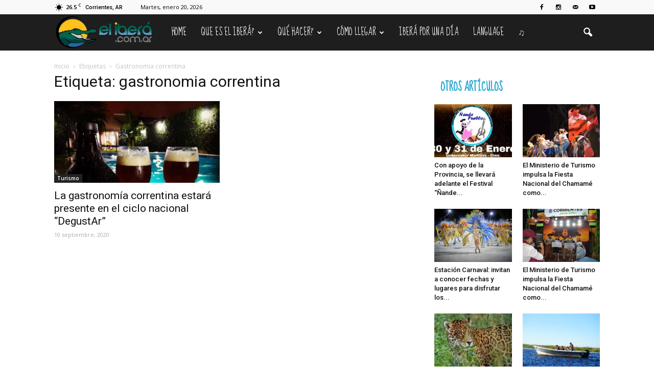

--- FILE ---
content_type: text/html; charset=UTF-8
request_url: https://elibera.com.ar/tag/gastronomia-correntina/
body_size: 31213
content:
<!doctype html >
<!--[if IE 8]>    <html class="ie8" lang="en"> <![endif]-->
<!--[if IE 9]>    <html class="ie9" lang="en"> <![endif]-->
<!--[if gt IE 8]><!--> <html lang="es-AR"> <!--<![endif]-->
<head>
    <title>gastronomia correntina | El Iberá</title>
    <meta charset="UTF-8" />
    <meta name="viewport" content="width=device-width, initial-scale=1.0">
    <link rel="pingback" href="https://elibera.com.ar/xmlrpc.php" />
    <link rel="icon" type="image/png" href="https://elibera.com.ar/wp-content/uploads/2016/05/isologo.ico"><link rel='dns-prefetch' href='//static.addtoany.com' />
<link rel='dns-prefetch' href='//fonts.googleapis.com' />
<link rel='dns-prefetch' href='//s.w.org' />
<link rel="alternate" type="application/rss+xml" title="El Iberá &raquo; Feed" href="https://elibera.com.ar/feed/" />
<link rel="alternate" type="application/rss+xml" title="El Iberá &raquo; RSS de los comentarios" href="https://elibera.com.ar/comments/feed/" />
<link rel="alternate" type="application/rss+xml" title="El Iberá &raquo; gastronomia correntina RSS de la etiqueta" href="https://elibera.com.ar/tag/gastronomia-correntina/feed/" />
		<script type="text/javascript">
			window._wpemojiSettings = {"baseUrl":"https:\/\/s.w.org\/images\/core\/emoji\/11\/72x72\/","ext":".png","svgUrl":"https:\/\/s.w.org\/images\/core\/emoji\/11\/svg\/","svgExt":".svg","source":{"concatemoji":"https:\/\/elibera.com.ar\/wp-includes\/js\/wp-emoji-release.min.js?ver=4.9.26"}};
			!function(e,a,t){var n,r,o,i=a.createElement("canvas"),p=i.getContext&&i.getContext("2d");function s(e,t){var a=String.fromCharCode;p.clearRect(0,0,i.width,i.height),p.fillText(a.apply(this,e),0,0);e=i.toDataURL();return p.clearRect(0,0,i.width,i.height),p.fillText(a.apply(this,t),0,0),e===i.toDataURL()}function c(e){var t=a.createElement("script");t.src=e,t.defer=t.type="text/javascript",a.getElementsByTagName("head")[0].appendChild(t)}for(o=Array("flag","emoji"),t.supports={everything:!0,everythingExceptFlag:!0},r=0;r<o.length;r++)t.supports[o[r]]=function(e){if(!p||!p.fillText)return!1;switch(p.textBaseline="top",p.font="600 32px Arial",e){case"flag":return s([55356,56826,55356,56819],[55356,56826,8203,55356,56819])?!1:!s([55356,57332,56128,56423,56128,56418,56128,56421,56128,56430,56128,56423,56128,56447],[55356,57332,8203,56128,56423,8203,56128,56418,8203,56128,56421,8203,56128,56430,8203,56128,56423,8203,56128,56447]);case"emoji":return!s([55358,56760,9792,65039],[55358,56760,8203,9792,65039])}return!1}(o[r]),t.supports.everything=t.supports.everything&&t.supports[o[r]],"flag"!==o[r]&&(t.supports.everythingExceptFlag=t.supports.everythingExceptFlag&&t.supports[o[r]]);t.supports.everythingExceptFlag=t.supports.everythingExceptFlag&&!t.supports.flag,t.DOMReady=!1,t.readyCallback=function(){t.DOMReady=!0},t.supports.everything||(n=function(){t.readyCallback()},a.addEventListener?(a.addEventListener("DOMContentLoaded",n,!1),e.addEventListener("load",n,!1)):(e.attachEvent("onload",n),a.attachEvent("onreadystatechange",function(){"complete"===a.readyState&&t.readyCallback()})),(n=t.source||{}).concatemoji?c(n.concatemoji):n.wpemoji&&n.twemoji&&(c(n.twemoji),c(n.wpemoji)))}(window,document,window._wpemojiSettings);
		</script>
		<style type="text/css">
img.wp-smiley,
img.emoji {
	display: inline !important;
	border: none !important;
	box-shadow: none !important;
	height: 1em !important;
	width: 1em !important;
	margin: 0 .07em !important;
	vertical-align: -0.1em !important;
	background: none !important;
	padding: 0 !important;
}
</style>
<link rel='stylesheet' id='rs-plugin-settings-css'  href='https://elibera.com.ar/wp-content/plugins/revslider/public/assets/css/settings.css?ver=5.2.5' type='text/css' media='all' />
<style id='rs-plugin-settings-inline-css' type='text/css'>
#rs-demo-id {}
</style>
<link rel='stylesheet' id='google_font_open_sans-css'  href='https://fonts.googleapis.com/css?family=Open+Sans%3A300italic%2C400italic%2C600italic%2C400%2C600%2C700&#038;ver=4.9.26' type='text/css' media='all' />
<link rel='stylesheet' id='google_font_roboto-css'  href='https://fonts.googleapis.com/css?family=Roboto%3A500%2C400italic%2C700%2C900%2C500italic%2C400%2C300&#038;ver=4.9.26' type='text/css' media='all' />
<link rel='stylesheet' id='google-fonts-style-css'  href='https://fonts.googleapis.com/css?family=Sue+Ellen+Francisco%3A400%2C700%7CDroid+Serif%3A400%2C700&#038;ver=4.9.26' type='text/css' media='all' />
<link rel='stylesheet' id='addtoany-css'  href='https://elibera.com.ar/wp-content/plugins/add-to-any/addtoany.min.css?ver=1.16' type='text/css' media='all' />
<link rel='stylesheet' id='js_composer_front-css'  href='https://elibera.com.ar/wp-content/plugins/js_composer/assets/css/js_composer.min.css?ver=4.11.2.1' type='text/css' media='all' />
<link rel='stylesheet' id='td-theme-css'  href='https://elibera.com.ar/wp-content/themes/Newspaper/style.css?ver=7.0' type='text/css' media='all' />
<link rel='stylesheet' id='td-theme-demo-style-css'  href='https://elibera.com.ar/wp-content/themes/Newspaper/includes/demos/travel/demo_style.css?ver=7.0' type='text/css' media='all' />
<script type='text/javascript'>
window.a2a_config=window.a2a_config||{};a2a_config.callbacks=[];a2a_config.overlays=[];a2a_config.templates={};a2a_localize = {
	Share: "Share",
	Save: "Save",
	Subscribe: "Subscribe",
	Email: "Email",
	Bookmark: "Bookmark",
	ShowAll: "Show all",
	ShowLess: "Show less",
	FindServices: "Find service(s)",
	FindAnyServiceToAddTo: "Instantly find any service to add to",
	PoweredBy: "Powered by",
	ShareViaEmail: "Share via email",
	SubscribeViaEmail: "Subscribe via email",
	BookmarkInYourBrowser: "Bookmark in your browser",
	BookmarkInstructions: "Press Ctrl+D or \u2318+D to bookmark this page",
	AddToYourFavorites: "Add to your favorites",
	SendFromWebOrProgram: "Send from any email address or email program",
	EmailProgram: "Email program",
	More: "More&#8230;",
	ThanksForSharing: "Thanks for sharing!",
	ThanksForFollowing: "Thanks for following!"
};

a2a_config.icon_color="#0d7712,#ffffff";
</script>
<script type='text/javascript' async src='https://static.addtoany.com/menu/page.js'></script>
<script type='text/javascript' src='https://elibera.com.ar/wp-includes/js/jquery/jquery.js?ver=1.12.4'></script>
<script type='text/javascript' src='https://elibera.com.ar/wp-includes/js/jquery/jquery-migrate.min.js?ver=1.4.1'></script>
<script type='text/javascript' async src='https://elibera.com.ar/wp-content/plugins/add-to-any/addtoany.min.js?ver=1.1'></script>
<script type='text/javascript' src='https://elibera.com.ar/wp-content/plugins/revslider/public/assets/js/jquery.themepunch.tools.min.js?ver=5.2.5'></script>
<script type='text/javascript' src='https://elibera.com.ar/wp-content/plugins/revslider/public/assets/js/jquery.themepunch.revolution.min.js?ver=5.2.5'></script>
<link rel='https://api.w.org/' href='https://elibera.com.ar/wp-json/' />
<link rel="EditURI" type="application/rsd+xml" title="RSD" href="https://elibera.com.ar/xmlrpc.php?rsd" />
<link rel="wlwmanifest" type="application/wlwmanifest+xml" href="https://elibera.com.ar/wp-includes/wlwmanifest.xml" /> 
<meta name="generator" content="WordPress 4.9.26" />
<!--[if lt IE 9]><script src="https://html5shim.googlecode.com/svn/trunk/html5.js"></script><![endif]-->
    <meta name="generator" content="Powered by Visual Composer - drag and drop page builder for WordPress."/>
<!--[if lte IE 9]><link rel="stylesheet" type="text/css" href="https://elibera.com.ar/wp-content/plugins/js_composer/assets/css/vc_lte_ie9.min.css" media="screen"><![endif]--><!--[if IE  8]><link rel="stylesheet" type="text/css" href="https://elibera.com.ar/wp-content/plugins/js_composer/assets/css/vc-ie8.min.css" media="screen"><![endif]--><meta name="generator" content="Powered by Slider Revolution 5.2.5 - responsive, Mobile-Friendly Slider Plugin for WordPress with comfortable drag and drop interface." />

<!-- JS generated by theme -->

<script>
    
    

	    var tdBlocksArray = []; //here we store all the items for the current page

	    //td_block class - each ajax block uses a object of this class for requests
	    function tdBlock() {
		    this.id = '';
		    this.block_type = 1; //block type id (1-234 etc)
		    this.atts = '';
		    this.td_column_number = '';
		    this.td_current_page = 1; //
		    this.post_count = 0; //from wp
		    this.found_posts = 0; //from wp
		    this.max_num_pages = 0; //from wp
		    this.td_filter_value = ''; //current live filter value
		    this.is_ajax_running = false;
		    this.td_user_action = ''; // load more or infinite loader (used by the animation)
		    this.header_color = '';
		    this.ajax_pagination_infinite_stop = ''; //show load more at page x
	    }


        // td_js_generator - mini detector
        (function(){
            var htmlTag = document.getElementsByTagName("html")[0];

            if ( navigator.userAgent.indexOf("MSIE 10.0") > -1 ) {
                htmlTag.className += ' ie10';
            }

            if ( !!navigator.userAgent.match(/Trident.*rv\:11\./) ) {
                htmlTag.className += ' ie11';
            }

            if ( /(iPad|iPhone|iPod)/g.test(navigator.userAgent) ) {
                htmlTag.className += ' td-md-is-ios';
            }

            var user_agent = navigator.userAgent.toLowerCase();
            if ( user_agent.indexOf("android") > -1 ) {
                htmlTag.className += ' td-md-is-android';
            }

            if ( -1 !== navigator.userAgent.indexOf('Mac OS X')  ) {
                htmlTag.className += ' td-md-is-os-x';
            }

            if ( /chrom(e|ium)/.test(navigator.userAgent.toLowerCase()) ) {
               htmlTag.className += ' td-md-is-chrome';
            }

            if ( -1 !== navigator.userAgent.indexOf('Firefox') ) {
                htmlTag.className += ' td-md-is-firefox';
            }

            if ( -1 !== navigator.userAgent.indexOf('Safari') && -1 === navigator.userAgent.indexOf('Chrome') ) {
                htmlTag.className += ' td-md-is-safari';
            }

        })();




        var tdLocalCache = {};

        ( function () {
            "use strict";

            tdLocalCache = {
                data: {},
                remove: function (resource_id) {
                    delete tdLocalCache.data[resource_id];
                },
                exist: function (resource_id) {
                    return tdLocalCache.data.hasOwnProperty(resource_id) && tdLocalCache.data[resource_id] !== null;
                },
                get: function (resource_id) {
                    return tdLocalCache.data[resource_id];
                },
                set: function (resource_id, cachedData) {
                    tdLocalCache.remove(resource_id);
                    tdLocalCache.data[resource_id] = cachedData;
                }
            };
        })();

    
    
var td_viewport_interval_list=[{"limitBottom":767,"sidebarWidth":228},{"limitBottom":1018,"sidebarWidth":300},{"limitBottom":1140,"sidebarWidth":324}];
var td_animation_stack_effect="type1";
var tds_animation_stack=true;
var td_animation_stack_specific_selectors=".entry-thumb, img[class*=\"wp-image-\"], a.td-sml-link-to-image > img";
var td_animation_stack_general_selectors=".td-animation-stack .entry-thumb, .post .entry-thumb, .post img[class*=\"wp-image-\"], .post a.td-sml-link-to-image > img";
var tds_general_modal_image="yes";
var td_ajax_url="https:\/\/elibera.com.ar\/wp-admin\/admin-ajax.php?td_theme_name=Newspaper&v=7.0";
var td_get_template_directory_uri="https:\/\/elibera.com.ar\/wp-content\/themes\/Newspaper";
var tds_snap_menu="smart_snap_always";
var tds_logo_on_sticky="show_header_logo";
var tds_header_style="5";
var td_please_wait="Por favor espera...";
var td_email_user_pass_incorrect="Usuario o contrase\u00f1a incorrecta!";
var td_email_user_incorrect="Correo electr\u00f3nico o nombre de usuario incorrecto!";
var td_email_incorrect="Email incorrecto!";
var tds_more_articles_on_post_enable="";
var tds_more_articles_on_post_time_to_wait="";
var tds_more_articles_on_post_pages_distance_from_top=0;
var tds_theme_color_site_wide="#1aa4ce";
var tds_smart_sidebar="enabled";
var tdThemeName="Newspaper";
var td_magnific_popup_translation_tPrev="Anterior (tecla de flecha izquierda)";
var td_magnific_popup_translation_tNext="Siguiente (tecla de flecha derecha)";
var td_magnific_popup_translation_tCounter="%curr% de %total%";
var td_magnific_popup_translation_ajax_tError="El contenido de %url% no pudo cargarse.";
var td_magnific_popup_translation_image_tError="La imagen #%curr% no pudo cargarse.";
var tdsDateFormat="l, F j, Y";
var tdDateNamesI18n={"month_names":["enero","febrero","marzo","abril","mayo","junio","julio","agosto","septiembre","octubre","noviembre","diciembre"],"month_names_short":["Ene","Feb","Mar","Abr","May","Jun","Jul","Ago","Sep","Oct","Nov","Dic"],"day_names":["Domingo","Lunes","Martes","Mi\u00e9rcoles","Jueves","Viernes","S\u00e1bado"],"day_names_short":["Dom","Lun","Mar","Mie","Jue","Vie","Sab"]};
var td_ad_background_click_link="";
var td_ad_background_click_target="";
</script>


<!-- Header style compiled by theme -->

<style>
    
.td-header-wrap .black-menu .sf-menu > .current-menu-item > a,
    .td-header-wrap .black-menu .sf-menu > .current-menu-ancestor > a,
    .td-header-wrap .black-menu .sf-menu > .current-category-ancestor > a,
    .td-header-wrap .black-menu .sf-menu > li > a:hover,
    .td-header-wrap .black-menu .sf-menu > .sfHover > a,
    .td-header-style-12 .td-header-menu-wrap-full,
    .sf-menu > .current-menu-item > a:after,
    .sf-menu > .current-menu-ancestor > a:after,
    .sf-menu > .current-category-ancestor > a:after,
    .sf-menu > li:hover > a:after,
    .sf-menu > .sfHover > a:after,
    .sf-menu ul .td-menu-item > a:hover,
    .sf-menu ul .sfHover > a,
    .sf-menu ul .current-menu-ancestor > a,
    .sf-menu ul .current-category-ancestor > a,
    .sf-menu ul .current-menu-item > a,
    .td-header-style-12 .td-affix,
    .header-search-wrap .td-drop-down-search:after,
    .header-search-wrap .td-drop-down-search .btn:hover,
    input[type=submit]:hover,
    .td-read-more a,
    .td-post-category:hover,
    .td-grid-style-1.td-hover-1 .td-big-grid-post:hover .td-post-category,
    .td-grid-style-5.td-hover-1 .td-big-grid-post:hover .td-post-category,
    .td_top_authors .td-active .td-author-post-count,
    .td_top_authors .td-active .td-author-comments-count,
    .td_top_authors .td_mod_wrap:hover .td-author-post-count,
    .td_top_authors .td_mod_wrap:hover .td-author-comments-count,
    .td-404-sub-sub-title a:hover,
    .td-search-form-widget .wpb_button:hover,
    .td-rating-bar-wrap div,
    .td_category_template_3 .td-current-sub-category,
    .mfp-content .td-login-wrap .btn,
    .mfp-content .td_display_err,
    .mfp-content .td_display_msg_ok,
    .dropcap,
    .td_wrapper_video_playlist .td_video_controls_playlist_wrapper,
    .wpb_default,
    .wpb_default:hover,
    .td-left-smart-list:hover,
    .td-right-smart-list:hover,
    .woocommerce-checkout .woocommerce input.button:hover,
    .woocommerce-page .woocommerce a.button:hover,
    .woocommerce-account div.woocommerce .button:hover,
    #bbpress-forums button:hover,
    .bbp_widget_login .button:hover,
    .td-footer-wrapper .td-post-category,
    .td-footer-wrapper .widget_product_search input[type="submit"]:hover,
    .woocommerce .product a.button:hover,
    .woocommerce .product #respond input#submit:hover,
    .woocommerce .checkout input#place_order:hover,
    .woocommerce .woocommerce.widget .button:hover,
    .single-product .product .summary .cart .button:hover,
    .woocommerce-cart .woocommerce table.cart .button:hover,
    .woocommerce-cart .woocommerce .shipping-calculator-form .button:hover,
    .td-next-prev-wrap a:hover,
    .td-load-more-wrap a:hover,
    .td-post-small-box a:hover,
    .page-nav .current,
    .page-nav:first-child > div,
    .td_category_template_8 .td-category-header .td-category a.td-current-sub-category,
    .td_category_template_4 .td-category-siblings .td-category a:hover,
    #bbpress-forums .bbp-pagination .current,
    #bbpress-forums #bbp-single-user-details #bbp-user-navigation li.current a,
    .td-theme-slider:hover .slide-meta-cat a,
    a.vc_btn-black:hover,
    .td-trending-now-wrapper:hover .td-trending-now-title,
    .td-scroll-up,
    .td-smart-list-button:hover,
    .td-weather-information:before,
    .td-weather-week:before,
    .td_block_exchange .td-exchange-header:before,
    .td_block_big_grid_9.td-grid-style-1 .td-post-category,
    .td_block_big_grid_9.td-grid-style-5 .td-post-category,
    .td-grid-style-6.td-hover-1 .td-module-thumb:after {
        background-color: #1aa4ce;
    }

    .woocommerce .woocommerce-message .button:hover,
    .woocommerce .woocommerce-error .button:hover,
    .woocommerce .woocommerce-info .button:hover {
        background-color: #1aa4ce !important;
    }

    .woocommerce .product .onsale,
    .woocommerce.widget .ui-slider .ui-slider-handle {
        background: none #1aa4ce;
    }

    .woocommerce.widget.widget_layered_nav_filters ul li a {
        background: none repeat scroll 0 0 #1aa4ce !important;
    }

    a,
    cite a:hover,
    .td_mega_menu_sub_cats .cur-sub-cat,
    .td-mega-span h3 a:hover,
    .td_mod_mega_menu:hover .entry-title a,
    .header-search-wrap .result-msg a:hover,
    .top-header-menu li a:hover,
    .top-header-menu .current-menu-item > a,
    .top-header-menu .current-menu-ancestor > a,
    .top-header-menu .current-category-ancestor > a,
    .td-social-icon-wrap > a:hover,
    .td-header-sp-top-widget .td-social-icon-wrap a:hover,
    .td-page-content blockquote p,
    .td-post-content blockquote p,
    .mce-content-body blockquote p,
    .comment-content blockquote p,
    .wpb_text_column blockquote p,
    .td_block_text_with_title blockquote p,
    .td_module_wrap:hover .entry-title a,
    .td-subcat-filter .td-subcat-list a:hover,
    .td-subcat-filter .td-subcat-dropdown a:hover,
    .td_quote_on_blocks,
    .dropcap2,
    .dropcap3,
    .td_top_authors .td-active .td-authors-name a,
    .td_top_authors .td_mod_wrap:hover .td-authors-name a,
    .td-post-next-prev-content a:hover,
    .author-box-wrap .td-author-social a:hover,
    .td-author-name a:hover,
    .td-author-url a:hover,
    .td_mod_related_posts:hover h3 > a,
    .td-post-template-11 .td-related-title .td-related-left:hover,
    .td-post-template-11 .td-related-title .td-related-right:hover,
    .td-post-template-11 .td-related-title .td-cur-simple-item,
    .td-post-template-11 .td_block_related_posts .td-next-prev-wrap a:hover,
    .comment-reply-link:hover,
    .logged-in-as a:hover,
    #cancel-comment-reply-link:hover,
    .td-search-query,
    .td-category-header .td-pulldown-category-filter-link:hover,
    .td-category-siblings .td-subcat-dropdown a:hover,
    .td-category-siblings .td-subcat-dropdown a.td-current-sub-category,
    .mfp-content .td-login-wrap .td-login-info-text a:hover,
    .widget a:hover,
    .widget_calendar tfoot a:hover,
    .woocommerce a.added_to_cart:hover,
    #bbpress-forums li.bbp-header .bbp-reply-content span a:hover,
    #bbpress-forums .bbp-forum-freshness a:hover,
    #bbpress-forums .bbp-topic-freshness a:hover,
    #bbpress-forums .bbp-forums-list li a:hover,
    #bbpress-forums .bbp-forum-title:hover,
    #bbpress-forums .bbp-topic-permalink:hover,
    #bbpress-forums .bbp-topic-started-by a:hover,
    #bbpress-forums .bbp-topic-started-in a:hover,
    #bbpress-forums .bbp-body .super-sticky li.bbp-topic-title .bbp-topic-permalink,
    #bbpress-forums .bbp-body .sticky li.bbp-topic-title .bbp-topic-permalink,
    .widget_display_replies .bbp-author-name,
    .widget_display_topics .bbp-author-name,
    .footer-text-wrap .footer-email-wrap a,
    .td-subfooter-menu li a:hover,
    .footer-social-wrap a:hover,
    a.vc_btn-black:hover,
    .td-smart-list-dropdown-wrap .td-smart-list-button:hover,
    .td_module_17 .td-read-more a:hover,
    .td_module_18 .td-read-more a:hover,
    .td_module_19 .td-post-author-name a:hover,
    .td-instagram-user a {
        color: #1aa4ce;
    }

    .mfp-content .td_login_tab_focus,
    a.vc_btn-black.vc_btn_square_outlined:hover,
    a.vc_btn-black.vc_btn_outlined:hover,
    .td-mega-menu-page .wpb_content_element ul li a:hover {
        color: #1aa4ce !important;
    }

    .td-next-prev-wrap a:hover,
    .td-load-more-wrap a:hover,
    .td-post-small-box a:hover,
    .page-nav .current,
    .page-nav:first-child > div,
    .td_category_template_8 .td-category-header .td-category a.td-current-sub-category,
    .td_category_template_4 .td-category-siblings .td-category a:hover,
    #bbpress-forums .bbp-pagination .current,
    .mfp-content .td-login-panel-title,
    .post .td_quote_box,
    .page .td_quote_box,
    a.vc_btn-black:hover {
        border-color: #1aa4ce;
    }

    .td_wrapper_video_playlist .td_video_currently_playing:after {
        border-color: #1aa4ce !important;
    }

    .header-search-wrap .td-drop-down-search:before {
        border-color: transparent transparent #1aa4ce transparent;
    }

    .block-title > span,
    .block-title > a,
    .block-title > label,
    .widgettitle,
    .widgettitle:after,
    .td-trending-now-title,
    .td-trending-now-wrapper:hover .td-trending-now-title,
    .wpb_tabs li.ui-tabs-active a,
    .wpb_tabs li:hover a,
    .vc_tta-container .vc_tta-color-grey.vc_tta-tabs-position-top.vc_tta-style-classic .vc_tta-tabs-container .vc_tta-tab.vc_active > a,
    .vc_tta-container .vc_tta-color-grey.vc_tta-tabs-position-top.vc_tta-style-classic .vc_tta-tabs-container .vc_tta-tab:hover > a,
    .td-related-title .td-cur-simple-item,
    .woocommerce .product .products h2,
    .td-subcat-filter .td-subcat-dropdown:hover .td-subcat-more {
    	background-color: #1aa4ce;
    }

    .woocommerce div.product .woocommerce-tabs ul.tabs li.active {
    	background-color: #1aa4ce !important;
    }

    .block-title,
    .td-related-title,
    .wpb_tabs .wpb_tabs_nav,
    .vc_tta-container .vc_tta-color-grey.vc_tta-tabs-position-top.vc_tta-style-classic .vc_tta-tabs-container,
    .woocommerce div.product .woocommerce-tabs ul.tabs:before {
        border-color: #1aa4ce;
    }
    .td_block_wrap .td-subcat-item .td-cur-simple-item {
	    color: #1aa4ce;
	}


    
    .td-grid-style-4 .entry-title
    {
        background-color: rgba(26, 164, 206, 0.7);
    }

    
    .block-title > span,
    .block-title > a,
    .block-title > label,
    .widgettitle,
    .widgettitle:after,
    .td-trending-now-title,
    .td-trending-now-wrapper:hover .td-trending-now-title,
    .wpb_tabs li.ui-tabs-active a,
    .wpb_tabs li:hover a,
    .vc_tta-container .vc_tta-color-grey.vc_tta-tabs-position-top.vc_tta-style-classic .vc_tta-tabs-container .vc_tta-tab.vc_active > a,
    .vc_tta-container .vc_tta-color-grey.vc_tta-tabs-position-top.vc_tta-style-classic .vc_tta-tabs-container .vc_tta-tab:hover > a,
    .td-related-title .td-cur-simple-item,
    .woocommerce .product .products h2,
    .td-subcat-filter .td-subcat-dropdown:hover .td-subcat-more,
    .td-weather-information:before,
    .td-weather-week:before,
    .td_block_exchange .td-exchange-header:before {
        background-color: #ffffff;
    }

    .woocommerce div.product .woocommerce-tabs ul.tabs li.active {
    	background-color: #ffffff !important;
    }

    .block-title,
    .td-related-title,
    .wpb_tabs .wpb_tabs_nav,
    .vc_tta-container .vc_tta-color-grey.vc_tta-tabs-position-top.vc_tta-style-classic .vc_tta-tabs-container,
    .woocommerce div.product .woocommerce-tabs ul.tabs:before {
        border-color: #ffffff;
    }

    
    .block-title > span,
    .block-title > a,
    .widgettitle,
    .td-trending-now-title,
    .wpb_tabs li.ui-tabs-active a,
    .wpb_tabs li:hover a,
    .vc_tta-container .vc_tta-color-grey.vc_tta-tabs-position-top.vc_tta-style-classic .vc_tta-tabs-container .vc_tta-tab.vc_active > a,
    .vc_tta-container .vc_tta-color-grey.vc_tta-tabs-position-top.vc_tta-style-classic .vc_tta-tabs-container .vc_tta-tab:hover > a,
    .td-related-title .td-cur-simple-item,
    .woocommerce div.product .woocommerce-tabs ul.tabs li.active,
    .woocommerce .product .products h2 {
    	color: #1aa4ce;
    }


    
    .td-header-wrap .td-header-menu-wrap-full,
    .sf-menu > .current-menu-ancestor > a,
    .sf-menu > .current-category-ancestor > a,
    .td-header-menu-wrap.td-affix,
    .td-header-style-3 .td-header-main-menu,
    .td-header-style-3 .td-affix .td-header-main-menu,
    .td-header-style-4 .td-header-main-menu,
    .td-header-style-4 .td-affix .td-header-main-menu,
    .td-header-style-8 .td-header-menu-wrap.td-affix,
    .td-header-style-8 .td-header-top-menu-full {
		background-color: #1e1e1e;
    }


    .td-boxed-layout .td-header-style-3 .td-header-menu-wrap,
    .td-boxed-layout .td-header-style-4 .td-header-menu-wrap {
    	background-color: #1e1e1e !important;
    }


    @media (min-width: 1019px) {
        .td-header-style-1 .td-header-sp-recs,
        .td-header-style-1 .td-header-sp-logo {
            margin-bottom: 28px;
        }
    }

    @media (min-width: 768px) and (max-width: 1018px) {
        .td-header-style-1 .td-header-sp-recs,
        .td-header-style-1 .td-header-sp-logo {
            margin-bottom: 14px;
        }
    }

    .td-header-style-7 .td-header-top-menu {
        border-bottom: none;
    }


    
    .td-header-wrap .td-header-menu-wrap .sf-menu > li > a,
    .td-header-wrap .header-search-wrap .td-icon-search {
        color: #ffffff;
    }


    
    .td-menu-background:before,
    .td-search-background:before {
        background: #008217;
        background: -moz-linear-gradient(top, #008217 0%, #000000 100%);
        background: -webkit-gradient(left top, left bottom, color-stop(0%, #008217), color-stop(100%, #000000));
        background: -webkit-linear-gradient(top, #008217 0%, #000000 100%);
        background: -o-linear-gradient(top, #008217 0%, @mobileu_gradient_two_mob 100%);
        background: -ms-linear-gradient(top, #008217 0%, #000000 100%);
        background: linear-gradient(to bottom, #008217 0%, #000000 100%);
        filter: progid:DXImageTransform.Microsoft.gradient( startColorstr='#008217', endColorstr='#000000', GradientType=0 );
    }

    
    .td-mobile-content .current-menu-item > a,
    .td-mobile-content .current-menu-ancestor > a,
    .td-mobile-content .current-category-ancestor > a,
    #td-mobile-nav .td-menu-login-section a:hover,
    #td-mobile-nav .td-register-section a:hover,
    #td-mobile-nav .td-menu-socials-wrap a:hover i,
    .td-search-close a:hover i {
        color: #eeee22;
    }

    
    .td-footer-wrapper {
        background-color: #000000;
    }

    
    .td-post-content,
    .td-post-content p {
    	color: #333333;
    }

    
    .td-footer-wrapper::before {
        background-image: url('https://elibera.com.ar/wp-content/uploads/2018/04/footer-3.jpg');
    }

    
    .td-footer-wrapper::before {
        background-size: cover;
    }

    
    ul.sf-menu > .td-menu-item > a {
        font-family:"Sue Ellen Francisco";
	font-size:17px;
	line-height:71px;
	font-weight:normal;
	
    }
    
    .block-title > span,
    .block-title > a,
    .widgettitle,
    .td-trending-now-title,
    .wpb_tabs li a,
    .vc_tta-container .vc_tta-color-grey.vc_tta-tabs-position-top.vc_tta-style-classic .vc_tta-tabs-container .vc_tta-tab > a,
    .td-related-title a,
    .woocommerce div.product .woocommerce-tabs ul.tabs li a,
    .woocommerce .product .products h2 {
        font-family:"Sue Ellen Francisco";
	font-size:20px;
	line-height:26px;
	font-weight:bold;
	text-transform:uppercase;
	
    }
    
    .td-post-content p,
    .td-post-content {
        font-family:"Droid Serif";
	font-size:17px;
	line-height:32px;
	
    }
    
    .post blockquote p,
    .page blockquote p,
    .td-post-text-content blockquote p {
        font-family:"Sue Ellen Francisco";
	font-style:normal;
	
    }
    
    .td-post-content li {
        font-size:17px;
	line-height:32px;
	
    }
    
    @media (min-width: 768px) {
        #td-header-menu {
            min-height: 71px !important;
        }
        .td-header-style-4 .td-main-menu-logo img,
        .td-header-style-5 .td-main-menu-logo img,
        .td-header-style-6 .td-main-menu-logo img,
        .td-header-style-7 .td-header-sp-logo img,
        .td-header-style-12 .td-main-menu-logo img {
            max-height: 71px;
        }
        .td-header-style-4 .td-main-menu-logo,
        .td-header-style-5 .td-main-menu-logo,
        .td-header-style-6 .td-main-menu-logo,
        .td-header-style-7 .td-header-sp-logo,
        .td-header-style-12 .td-main-menu-logo {
            height: 71px;
        }
        .td-header-style-4 .td-main-menu-logo a,
        .td-header-style-5 .td-main-menu-logo a,
        .td-header-style-6 .td-main-menu-logo a,
        .td-header-style-7 .td-header-sp-logo a,
        .td-header-style-7 .td-header-sp-logo img,
        .td-header-style-7 .header-search-wrap .td-icon-search,
        .td-header-style-12 .td-main-menu-logo a,
        .td-header-style-12 .td-header-menu-wrap .sf-menu > li > a {
            line-height: 71px;
        }
        .td-header-style-7 .sf-menu {
            margin-top: 0;
        }
        .td-header-style-7 #td-top-search {
            top: 0;
            bottom: 0;
        }
    }
</style>

<script>
  (function(i,s,o,g,r,a,m){i['GoogleAnalyticsObject']=r;i[r]=i[r]||function(){
  (i[r].q=i[r].q||[]).push(arguments)},i[r].l=1*new Date();a=s.createElement(o),
  m=s.getElementsByTagName(o)[0];a.async=1;a.src=g;m.parentNode.insertBefore(a,m)
  })(window,document,'script','https://www.google-analytics.com/analytics.js','ga');

  ga('create', 'UA-82491632-1', 'auto');
  ga('send', 'pageview');

</script><link rel="icon" href="https://elibera.com.ar/wp-content/uploads/2016/05/isologo.ico" sizes="32x32" />
<link rel="icon" href="https://elibera.com.ar/wp-content/uploads/2016/05/isologo.ico" sizes="192x192" />
<link rel="apple-touch-icon-precomposed" href="https://elibera.com.ar/wp-content/uploads/2016/05/isologo.ico" />
<meta name="msapplication-TileImage" content="https://elibera.com.ar/wp-content/uploads/2016/05/isologo.ico" />
<noscript><style type="text/css"> .wpb_animate_when_almost_visible { opacity: 1; }</style></noscript>	<!-- Chrome, Firefox OS, Opera and Vivaldi -->
	<meta name="theme-color" content="#006650">
	<!-- iOS Safari -->
	<meta name="apple-mobile-web-app-status-bar-style" content="#006650">
	<!-- Windows Phone -->
	<meta name="msapplication-navbutton-color" content="#006650">
	
</head>

<body class="archive tag tag-gastronomia-correntina tag-1543 td-travel wpb-js-composer js-comp-ver-4.11.2.1 vc_responsive td-animation-stack-type1 td-full-layout" itemscope="itemscope" itemtype="https://schema.org/WebPage">

        <div class="td-scroll-up"><i class="td-icon-menu-up"></i></div>
    
    <div class="td-menu-background"></div>
<div id="td-mobile-nav">
    <div class="td-mobile-container">
        <!-- mobile menu top section -->
        <div class="td-menu-socials-wrap">
            <!-- socials -->
            <div class="td-menu-socials">
                
        <span class="td-social-icon-wrap">
            <a target="_blank" href="https://www.facebook.com/elibera.com.ar/" title="Facebook">
                <i class="td-icon-font td-icon-facebook"></i>
            </a>
        </span>
        <span class="td-social-icon-wrap">
            <a target="_blank" href="https://www.instagram.com/elibera.com.ar" title="Instagram">
                <i class="td-icon-font td-icon-instagram"></i>
            </a>
        </span>
        <span class="td-social-icon-wrap">
            <a target="_blank" href="mailto:info@elibera.com.ar" title="Mail">
                <i class="td-icon-font td-icon-mail-1"></i>
            </a>
        </span>
        <span class="td-social-icon-wrap">
            <a target="_blank" href="https://www.youtube.com/channel/UC2oP5RsrklxSq3CNlYm_d9w" title="Youtube">
                <i class="td-icon-font td-icon-youtube"></i>
            </a>
        </span>            </div>
            <!-- close button -->
            <div class="td-mobile-close">
                <a href="#"><i class="td-icon-close-mobile"></i></a>
            </div>
        </div>

        <!-- login section -->
        
        <!-- menu section -->
        <div class="td-mobile-content">
            <div class="menu-td-demo-header-menu-container"><ul id="menu-td-demo-header-menu" class="td-mobile-main-menu"><li id="menu-item-45" class="menu-item menu-item-type-post_type menu-item-object-page menu-item-home menu-item-first menu-item-45"><a href="https://elibera.com.ar/">Home</a></li>
<li id="menu-item-49" class="menu-item menu-item-type-custom menu-item-object-custom menu-item-has-children menu-item-49"><a href="#">Que es el Iberá?<i class="td-icon-menu-right td-element-after"></i></a>
<ul class="sub-menu">
	<li id="menu-item-0" class="menu-item-0"><a href="https://elibera.com.ar/category/queeselibera/atraccionesturisticas/">Atracciones turísticas</a></li>
	<li class="menu-item-0"><a href="https://elibera.com.ar/category/queeselibera/florayfauna/">Flora y Fauna</a></li>
	<li class="menu-item-0"><a href="https://elibera.com.ar/category/queeselibera/historia/">Historia</a></li>
	<li class="menu-item-0"><a href="https://elibera.com.ar/category/queeselibera/portales/">Portales</a></li>
</ul>
</li>
<li id="menu-item-47" class="menu-item menu-item-type-custom menu-item-object-custom menu-item-has-children menu-item-has-children menu-item-47"><a href="#">Qué hacer?<i class="td-icon-menu-right td-element-after"></i></a>
<ul class="sub-menu">
	<li class="menu-item-0"><a href="https://elibera.com.ar/category/quehacer/avistajedeaves/">Avistaje de Aves</a></li>
	<li class="menu-item-0"><a href="https://elibera.com.ar/category/quehacer/ecoturismo/">Ecoturismo</a></li>
	<li class="menu-item-0"><a href="https://elibera.com.ar/category/quehacer/gastronomia/">Gastronomía</a></li>
	<li class="menu-item-0"><a href="https://elibera.com.ar/category/quehacer/hospedajes/">Hospedajes</a></li>
	<li class="menu-item-0"><a href="https://elibera.com.ar/category/quehacer/museosycentrosculturales/">Museos</a></li>
	<li class="menu-item-0"><a href="https://elibera.com.ar/category/quehacer/pesca/">Pesca Deportiva</a></li>
	<li id="menu-item-9473" class="menu-item menu-item-type-post_type menu-item-object-page menu-item-9473"><a href="https://elibera.com.ar/contacto/">IBERÁ por un Día</a></li>
</ul>
</li>
<li id="menu-item-48" class="menu-item menu-item-type-custom menu-item-object-custom menu-item-has-children menu-item-48"><a href="#">Cómo llegar<i class="td-icon-menu-right td-element-after"></i></a>
<ul class="sub-menu">
	<li class="menu-item-0"><a href="https://elibera.com.ar/category/comollegar/circuitos/">Circuitos</a></li>
	<li class="menu-item-0"><a href="https://elibera.com.ar/category/comollegar/portales-comollegar/">Portales</a></li>
	<li class="menu-item-0"><a href="https://elibera.com.ar/category/comollegar/transportes/">Transportes</a></li>
</ul>
</li>
<li id="menu-item-50" class="menu-item menu-item-type-custom menu-item-object-custom menu-item-50"><a href="https://elibera.com.ar/contacto/">IBERÁ por una Día</a></li>
<li id="menu-item-317" class="menu-item menu-item-type-post_type menu-item-object-page menu-item-317"><a href="https://elibera.com.ar/homelanguage/">Language</a></li>
<li id="menu-item-544" class="menu-item menu-item-type-post_type menu-item-object-page menu-item-544"><a href="https://elibera.com.ar/musica/">♫</a></li>
</ul></div>        </div>
    </div>

    <!-- register/login section -->
    </div>    <div class="td-search-background"></div>
<div class="td-search-wrap-mob">
	<div class="td-drop-down-search" aria-labelledby="td-header-search-button">
		<form method="get" class="td-search-form" action="https://elibera.com.ar/">
			<!-- close button -->
			<div class="td-search-close">
				<a href="#"><i class="td-icon-close-mobile"></i></a>
			</div>
			<div role="search" class="td-search-input">
				<span>Buscar</span>
				<input id="td-header-search-mob" type="text" value="" name="s" autocomplete="off" />
			</div>
		</form>
		<div id="td-aj-search-mob"></div>
	</div>
</div>    
    
    <div id="td-outer-wrap">
    
        <!--
Header style 5
-->

<div class="td-header-wrap td-header-style-5">

    <div class="td-header-top-menu-full">
        <div class="td-container td-header-row td-header-top-menu">
            
    <div class="top-bar-style-1">
        
<div class="td-header-sp-top-menu">


	<!-- td weather source: cache -->		<div class="td-weather-top-widget" id="td_top_weather_uid">
			<i class="td-icons clear-sky-d"></i>
			<div class="td-weather-now" data-block-uid="td_top_weather_uid">
				<span class="td-big-degrees">26.5</span>
				<span class="td-weather-unit">C</span>
			</div>
			<div class="td-weather-header">
				<div class="td-weather-city">Corrientes, AR</div>
			</div>
		</div>
		        <div class="td_data_time">
            <div style="visibility:hidden;">

                Martes, enero 20, 2026
            </div>
        </div>
    </div>
        <div class="td-header-sp-top-widget">
    
        <span class="td-social-icon-wrap">
            <a target="_blank" href="https://www.facebook.com/elibera.com.ar/" title="Facebook">
                <i class="td-icon-font td-icon-facebook"></i>
            </a>
        </span>
        <span class="td-social-icon-wrap">
            <a target="_blank" href="https://www.instagram.com/elibera.com.ar" title="Instagram">
                <i class="td-icon-font td-icon-instagram"></i>
            </a>
        </span>
        <span class="td-social-icon-wrap">
            <a target="_blank" href="mailto:info@elibera.com.ar" title="Mail">
                <i class="td-icon-font td-icon-mail-1"></i>
            </a>
        </span>
        <span class="td-social-icon-wrap">
            <a target="_blank" href="https://www.youtube.com/channel/UC2oP5RsrklxSq3CNlYm_d9w" title="Youtube">
                <i class="td-icon-font td-icon-youtube"></i>
            </a>
        </span></div>
    </div>

<!-- LOGIN MODAL -->

                <div  id="login-form" class="white-popup-block mfp-hide mfp-with-anim">
                    <ul class="td-login-tabs">
                        <li><a id="login-link" class="td_login_tab_focus">Ingresar</a></li>
                    </ul>



                    <div class="td-login-wrap">
                        <div class="td_display_err"></div>

                        <div id="td-login-div" class="">
                            <div class="td-login-panel-title">¡Bienvenido! Ingresa en tu cuenta</div>
                            <input class="td-login-input" type="text" name="login_email" id="login_email" placeholder="tu nombre de usuario" value="" required>
                            <input class="td-login-input" type="password" name="login_pass" id="login_pass" value="" placeholder="tu contraseña" required>
                            <input type="button" name="login_button" id="login_button" class="wpb_button btn td-login-button" value="Iniciar sesión">


                            <div class="td-login-info-text"><a href="#" id="forgot-pass-link">¿Olvidaste tu contraseña?</a></div>


                        </div>

                        

                         <div id="td-forgot-pass-div" class="td-display-none">
                            <div class="td-login-panel-title">Recupera tu contraseña</div>
                            <input class="td-login-input" type="text" name="forgot_email" id="forgot_email" placeholder="tu correo electrónico" value="" required>
                            <input type="button" name="forgot_button" id="forgot_button" class="wpb_button btn td-login-button" value="Enviar contraseña">
                        </div>




                    </div>
                </div>
                        </div>
    </div>

    <div class="td-header-menu-wrap-full">
        <div class="td-header-menu-wrap">
            <div class="td-container td-header-row td-header-main-menu black-menu">
                <div id="td-header-menu" role="navigation">
    <div id="td-top-mobile-toggle"><a href="#"><i class="td-icon-font td-icon-mobile"></i></a></div>
    <div class="td-main-menu-logo td-logo-in-menu">
                <a class="td-main-logo" href="https://elibera.com.ar/">
            <img class="td-retina-data" data-retina="https://elibera.com.ar/wp-content/uploads/2016/05/logo544x180-300x99.png" src="https://elibera.com.ar/wp-content/uploads/2016/05/logo272x90.png" alt="El Iberá :: Portal de Información Turística y Cultural" title="El Iberá :: Portal de Información Turística y Cultural"/>
            <span class="td-visual-hidden">El Iberá</span>
        </a>
        </div>
    <div class="menu-td-demo-header-menu-container"><ul id="menu-td-demo-header-menu-1" class="sf-menu"><li class="menu-item menu-item-type-post_type menu-item-object-page menu-item-home menu-item-first td-menu-item td-normal-menu menu-item-45"><a href="https://elibera.com.ar/">Home</a></li>
<li class="menu-item menu-item-type-custom menu-item-object-custom td-menu-item td-mega-menu menu-item-49"><a href="#">Que es el Iberá?</a>
<ul class="sub-menu">
	<li class="menu-item-0"><div class="td-container-border"><div class="td-mega-grid"><script>var block_td_uid_1_696f98fb4b3b2 = new tdBlock();
block_td_uid_1_696f98fb4b3b2.id = "td_uid_1_696f98fb4b3b2";
block_td_uid_1_696f98fb4b3b2.atts = '{"limit":4,"sort":"","post_ids":"","tag_slug":"","autors_id":"","installed_post_types":"","category_id":"19","category_ids":"","custom_title":"","custom_url":"","show_child_cat":30,"sub_cat_ajax":"","ajax_pagination":"next_prev","header_color":"","header_text_color":"","ajax_pagination_infinite_stop":"","td_column_number":3,"td_ajax_preloading":"preload_all","td_ajax_filter_type":"td_category_ids_filter","td_ajax_filter_ids":"","td_filter_default_txt":"Todo","color_preset":"","border_top":"","class":"td_uid_1_696f98fb4b3b2_rand","offset":""}';
block_td_uid_1_696f98fb4b3b2.td_column_number = "3";
block_td_uid_1_696f98fb4b3b2.block_type = "td_block_mega_menu";
block_td_uid_1_696f98fb4b3b2.post_count = "4";
block_td_uid_1_696f98fb4b3b2.found_posts = "16";
block_td_uid_1_696f98fb4b3b2.header_color = "";
block_td_uid_1_696f98fb4b3b2.ajax_pagination_infinite_stop = "";
block_td_uid_1_696f98fb4b3b2.max_num_pages = "4";
tdBlocksArray.push(block_td_uid_1_696f98fb4b3b2);
</script>            <script>
                var tmpObj = JSON.parse(JSON.stringify(block_td_uid_1_696f98fb4b3b2));
                tmpObj.is_ajax_running = true;
                var currentBlockObjSignature = JSON.stringify(tmpObj);
                tdLocalCache.set(currentBlockObjSignature, JSON.stringify({"td_data":"<div class=\"td-mega-row\"><div class=\"td-mega-span\">\n        <div class=\"td_module_mega_menu td_mod_mega_menu\">\n            <div class=\"td-module-image\">\n                <div class=\"td-module-thumb\"><a href=\"https:\/\/elibera.com.ar\/54-fiesta-nacional-del-dorado-en-paso-de-la-patria\/\" rel=\"bookmark\" title=\"Paso de la Patria vivir\u00e1 su 54\u00ba Fiesta Nacional del Dorado\"><img width=\"218\" height=\"150\" class=\"entry-thumb\" src=\"https:\/\/elibera.com.ar\/wp-content\/uploads\/2017\/08\/pesca-dorado-218x150.jpg\" alt=\"\" title=\"Paso de la Patria vivir\u00e1 su 54\u00ba Fiesta Nacional del Dorado\"\/><\/a><\/div>                <a href=\"https:\/\/elibera.com.ar\/category\/eventos\/\" class=\"td-post-category\">Eventos<\/a>            <\/div>\n\n            <div class=\"item-details\">\n                <h3 class=\"entry-title td-module-title\"><a href=\"https:\/\/elibera.com.ar\/54-fiesta-nacional-del-dorado-en-paso-de-la-patria\/\" rel=\"bookmark\" title=\"Paso de la Patria vivir\u00e1 su 54\u00ba Fiesta Nacional del Dorado\">Paso de la Patria vivir\u00e1 su 54\u00ba Fiesta Nacional del Dorado<\/a><\/h3>            <\/div>\n        <\/div>\n        <\/div><div class=\"td-mega-span\">\n        <div class=\"td_module_mega_menu td_mod_mega_menu\">\n            <div class=\"td-module-image\">\n                <div class=\"td-module-thumb\"><a href=\"https:\/\/elibera.com.ar\/enamorate-de-corrientes-fin-de-semana-de-produccion-para-tv-un-adelanto\/\" rel=\"bookmark\" title=\"Enamorate de Corrientes! fin de semana de producci\u00f3n para tv&#8230; un adelanto!&#8230;\"><img width=\"218\" height=\"150\" class=\"entry-thumb\" src=\"https:\/\/elibera.com.ar\/wp-content\/uploads\/2017\/08\/maxresdefault-218x150.jpg\" alt=\"\" title=\"Enamorate de Corrientes! fin de semana de producci\u00f3n para tv&#8230; un adelanto!&#8230;\"\/><span class=\"td-video-play-ico\"><img width=\"40\" height=\"40\" class=\"td-retina\" src=\"https:\/\/elibera.com.ar\/wp-content\/themes\/Newspaper\/images\/icons\/ico-video-large.png\" alt=\"video\"\/><\/span><\/a><\/div>                <a href=\"https:\/\/elibera.com.ar\/category\/queeselibera\/florayfauna\/\" class=\"td-post-category\">Flora y Fauna<\/a>            <\/div>\n\n            <div class=\"item-details\">\n                <h3 class=\"entry-title td-module-title\"><a href=\"https:\/\/elibera.com.ar\/enamorate-de-corrientes-fin-de-semana-de-produccion-para-tv-un-adelanto\/\" rel=\"bookmark\" title=\"Enamorate de Corrientes! fin de semana de producci\u00f3n para tv&#8230; un adelanto!&#8230;\">Enamorate de Corrientes! fin de semana de producci\u00f3n para tv&#8230; un...<\/a><\/h3>            <\/div>\n        <\/div>\n        <\/div><div class=\"td-mega-span\">\n        <div class=\"td_module_mega_menu td_mod_mega_menu\">\n            <div class=\"td-module-image\">\n                <div class=\"td-module-thumb\"><a href=\"https:\/\/elibera.com.ar\/experiencia-ibera\/\" rel=\"bookmark\" title=\"Experiencia Iber\u00e1\"><img width=\"218\" height=\"150\" class=\"entry-thumb\" src=\"https:\/\/elibera.com.ar\/wp-content\/uploads\/2016\/10\/foto5-218x150.jpg\" alt=\"\" title=\"Experiencia Iber\u00e1\"\/><span class=\"td-video-play-ico\"><img width=\"40\" height=\"40\" class=\"td-retina\" src=\"https:\/\/elibera.com.ar\/wp-content\/themes\/Newspaper\/images\/icons\/ico-video-large.png\" alt=\"video\"\/><\/span><\/a><\/div>                <a href=\"https:\/\/elibera.com.ar\/category\/queeselibera\/atraccionesturisticas\/\" class=\"td-post-category\">Atracciones tur\u00edsticas<\/a>            <\/div>\n\n            <div class=\"item-details\">\n                <h3 class=\"entry-title td-module-title\"><a href=\"https:\/\/elibera.com.ar\/experiencia-ibera\/\" rel=\"bookmark\" title=\"Experiencia Iber\u00e1\">Experiencia Iber\u00e1<\/a><\/h3>            <\/div>\n        <\/div>\n        <\/div><div class=\"td-mega-span\">\n        <div class=\"td_module_mega_menu td_mod_mega_menu\">\n            <div class=\"td-module-image\">\n                <div class=\"td-module-thumb\"><a href=\"https:\/\/elibera.com.ar\/portal-uguay\/\" rel=\"bookmark\" title=\"Portal Uguay\"><img width=\"218\" height=\"150\" class=\"entry-thumb\" src=\"https:\/\/elibera.com.ar\/wp-content\/uploads\/2018\/04\/portaluguay-218x150.jpg\" alt=\"\" title=\"Portal Uguay\"\/><\/a><\/div>                <a href=\"https:\/\/elibera.com.ar\/category\/queeselibera\/atraccionesturisticas\/\" class=\"td-post-category\">Atracciones tur\u00edsticas<\/a>            <\/div>\n\n            <div class=\"item-details\">\n                <h3 class=\"entry-title td-module-title\"><a href=\"https:\/\/elibera.com.ar\/portal-uguay\/\" rel=\"bookmark\" title=\"Portal Uguay\">Portal Uguay<\/a><\/h3>            <\/div>\n        <\/div>\n        <\/div><\/div>","td_block_id":"td_uid_1_696f98fb4b3b2","td_hide_prev":true,"td_hide_next":false}));
                                            tmpObj = JSON.parse(JSON.stringify(block_td_uid_1_696f98fb4b3b2));
                            tmpObj.is_ajax_running = true;
                            tmpObj.td_current_page = 1;
                            tmpObj.td_filter_value = 20;
                            var currentBlockObjSignature = JSON.stringify(tmpObj);
                            tdLocalCache.set(currentBlockObjSignature, JSON.stringify({"td_data":"<div class=\"td-mega-row\"><div class=\"td-mega-span\">\n        <div class=\"td_module_mega_menu td_mod_mega_menu\">\n            <div class=\"td-module-image\">\n                <div class=\"td-module-thumb\"><a href=\"https:\/\/elibera.com.ar\/experiencia-ibera\/\" rel=\"bookmark\" title=\"Experiencia Iber\u00e1\"><img width=\"218\" height=\"150\" class=\"entry-thumb\" src=\"https:\/\/elibera.com.ar\/wp-content\/uploads\/2016\/10\/foto5-218x150.jpg\" alt=\"\" title=\"Experiencia Iber\u00e1\"\/><span class=\"td-video-play-ico\"><img width=\"40\" height=\"40\" class=\"td-retina\" src=\"https:\/\/elibera.com.ar\/wp-content\/themes\/Newspaper\/images\/icons\/ico-video-large.png\" alt=\"video\"\/><\/span><\/a><\/div>                <a href=\"https:\/\/elibera.com.ar\/category\/queeselibera\/atraccionesturisticas\/\" class=\"td-post-category\">Atracciones tur\u00edsticas<\/a>            <\/div>\n\n            <div class=\"item-details\">\n                <h3 class=\"entry-title td-module-title\"><a href=\"https:\/\/elibera.com.ar\/experiencia-ibera\/\" rel=\"bookmark\" title=\"Experiencia Iber\u00e1\">Experiencia Iber\u00e1<\/a><\/h3>            <\/div>\n        <\/div>\n        <\/div><div class=\"td-mega-span\">\n        <div class=\"td_module_mega_menu td_mod_mega_menu\">\n            <div class=\"td-module-image\">\n                <div class=\"td-module-thumb\"><a href=\"https:\/\/elibera.com.ar\/portal-uguay\/\" rel=\"bookmark\" title=\"Portal Uguay\"><img width=\"218\" height=\"150\" class=\"entry-thumb\" src=\"https:\/\/elibera.com.ar\/wp-content\/uploads\/2018\/04\/portaluguay-218x150.jpg\" alt=\"\" title=\"Portal Uguay\"\/><\/a><\/div>                <a href=\"https:\/\/elibera.com.ar\/category\/queeselibera\/atraccionesturisticas\/\" class=\"td-post-category\">Atracciones tur\u00edsticas<\/a>            <\/div>\n\n            <div class=\"item-details\">\n                <h3 class=\"entry-title td-module-title\"><a href=\"https:\/\/elibera.com.ar\/portal-uguay\/\" rel=\"bookmark\" title=\"Portal Uguay\">Portal Uguay<\/a><\/h3>            <\/div>\n        <\/div>\n        <\/div><div class=\"td-mega-span\">\n        <div class=\"td_module_mega_menu td_mod_mega_menu\">\n            <div class=\"td-module-image\">\n                <div class=\"td-module-thumb\"><a href=\"https:\/\/elibera.com.ar\/portal-rio-corriente\/\" rel=\"bookmark\" title=\"Portal R\u00edo Corriente\"><img width=\"218\" height=\"150\" class=\"entry-thumb\" src=\"https:\/\/elibera.com.ar\/wp-content\/uploads\/2018\/04\/portalriocorriente-218x150.jpg\" alt=\"\" title=\"Portal R\u00edo Corriente\"\/><\/a><\/div>                <a href=\"https:\/\/elibera.com.ar\/category\/queeselibera\/atraccionesturisticas\/\" class=\"td-post-category\">Atracciones tur\u00edsticas<\/a>            <\/div>\n\n            <div class=\"item-details\">\n                <h3 class=\"entry-title td-module-title\"><a href=\"https:\/\/elibera.com.ar\/portal-rio-corriente\/\" rel=\"bookmark\" title=\"Portal R\u00edo Corriente\">Portal R\u00edo Corriente<\/a><\/h3>            <\/div>\n        <\/div>\n        <\/div><div class=\"td-mega-span\">\n        <div class=\"td_module_mega_menu td_mod_mega_menu\">\n            <div class=\"td-module-image\">\n                <div class=\"td-module-thumb\"><a href=\"https:\/\/elibera.com.ar\/portal-galarza\/\" rel=\"bookmark\" title=\"Portal Galarza\"><img width=\"218\" height=\"150\" class=\"entry-thumb\" src=\"https:\/\/elibera.com.ar\/wp-content\/uploads\/2018\/04\/portalgalarza-218x150.jpg\" alt=\"\" title=\"Portal Galarza\"\/><\/a><\/div>                <a href=\"https:\/\/elibera.com.ar\/category\/queeselibera\/atraccionesturisticas\/\" class=\"td-post-category\">Atracciones tur\u00edsticas<\/a>            <\/div>\n\n            <div class=\"item-details\">\n                <h3 class=\"entry-title td-module-title\"><a href=\"https:\/\/elibera.com.ar\/portal-galarza\/\" rel=\"bookmark\" title=\"Portal Galarza\">Portal Galarza<\/a><\/h3>            <\/div>\n        <\/div>\n        <\/div><\/div>","td_block_id":"td_uid_1_696f98fb4b3b2","td_hide_prev":true,"td_hide_next":false}));
                                                    tmpObj = JSON.parse(JSON.stringify(block_td_uid_1_696f98fb4b3b2));
                            tmpObj.is_ajax_running = true;
                            tmpObj.td_current_page = 1;
                            tmpObj.td_filter_value = 10;
                            var currentBlockObjSignature = JSON.stringify(tmpObj);
                            tdLocalCache.set(currentBlockObjSignature, JSON.stringify({"td_data":"<div class=\"td-mega-row\"><div class=\"td-mega-span\">\n        <div class=\"td_module_mega_menu td_mod_mega_menu\">\n            <div class=\"td-module-image\">\n                <div class=\"td-module-thumb\"><a href=\"https:\/\/elibera.com.ar\/54-fiesta-nacional-del-dorado-en-paso-de-la-patria\/\" rel=\"bookmark\" title=\"Paso de la Patria vivir\u00e1 su 54\u00ba Fiesta Nacional del Dorado\"><img width=\"218\" height=\"150\" class=\"entry-thumb\" src=\"https:\/\/elibera.com.ar\/wp-content\/uploads\/2017\/08\/pesca-dorado-218x150.jpg\" alt=\"\" title=\"Paso de la Patria vivir\u00e1 su 54\u00ba Fiesta Nacional del Dorado\"\/><\/a><\/div>                <a href=\"https:\/\/elibera.com.ar\/category\/eventos\/\" class=\"td-post-category\">Eventos<\/a>            <\/div>\n\n            <div class=\"item-details\">\n                <h3 class=\"entry-title td-module-title\"><a href=\"https:\/\/elibera.com.ar\/54-fiesta-nacional-del-dorado-en-paso-de-la-patria\/\" rel=\"bookmark\" title=\"Paso de la Patria vivir\u00e1 su 54\u00ba Fiesta Nacional del Dorado\">Paso de la Patria vivir\u00e1 su 54\u00ba Fiesta Nacional del Dorado<\/a><\/h3>            <\/div>\n        <\/div>\n        <\/div><div class=\"td-mega-span\">\n        <div class=\"td_module_mega_menu td_mod_mega_menu\">\n            <div class=\"td-module-image\">\n                <div class=\"td-module-thumb\"><a href=\"https:\/\/elibera.com.ar\/enamorate-de-corrientes-fin-de-semana-de-produccion-para-tv-un-adelanto\/\" rel=\"bookmark\" title=\"Enamorate de Corrientes! fin de semana de producci\u00f3n para tv&#8230; un adelanto!&#8230;\"><img width=\"218\" height=\"150\" class=\"entry-thumb\" src=\"https:\/\/elibera.com.ar\/wp-content\/uploads\/2017\/08\/maxresdefault-218x150.jpg\" alt=\"\" title=\"Enamorate de Corrientes! fin de semana de producci\u00f3n para tv&#8230; un adelanto!&#8230;\"\/><span class=\"td-video-play-ico\"><img width=\"40\" height=\"40\" class=\"td-retina\" src=\"https:\/\/elibera.com.ar\/wp-content\/themes\/Newspaper\/images\/icons\/ico-video-large.png\" alt=\"video\"\/><\/span><\/a><\/div>                <a href=\"https:\/\/elibera.com.ar\/category\/queeselibera\/florayfauna\/\" class=\"td-post-category\">Flora y Fauna<\/a>            <\/div>\n\n            <div class=\"item-details\">\n                <h3 class=\"entry-title td-module-title\"><a href=\"https:\/\/elibera.com.ar\/enamorate-de-corrientes-fin-de-semana-de-produccion-para-tv-un-adelanto\/\" rel=\"bookmark\" title=\"Enamorate de Corrientes! fin de semana de producci\u00f3n para tv&#8230; un adelanto!&#8230;\">Enamorate de Corrientes! fin de semana de producci\u00f3n para tv&#8230; un...<\/a><\/h3>            <\/div>\n        <\/div>\n        <\/div><div class=\"td-mega-span\">\n        <div class=\"td_module_mega_menu td_mod_mega_menu\">\n            <div class=\"td-module-image\">\n                <div class=\"td-module-thumb\"><a href=\"https:\/\/elibera.com.ar\/queeselparqueprovincialibera\/\" rel=\"bookmark\" title=\"\u00bfQu\u00e9 es el Parque Provincial Iber\u00e1?\"><img width=\"218\" height=\"136\" class=\"entry-thumb\" src=\"https:\/\/elibera.com.ar\/wp-content\/uploads\/2016\/05\/footer.jpg\" alt=\"\" title=\"\u00bfQu\u00e9 es el Parque Provincial Iber\u00e1?\"\/><\/a><\/div>                <a href=\"https:\/\/elibera.com.ar\/category\/cultura\/\" class=\"td-post-category\">Cultura<\/a>            <\/div>\n\n            <div class=\"item-details\">\n                <h3 class=\"entry-title td-module-title\"><a href=\"https:\/\/elibera.com.ar\/queeselparqueprovincialibera\/\" rel=\"bookmark\" title=\"\u00bfQu\u00e9 es el Parque Provincial Iber\u00e1?\">\u00bfQu\u00e9 es el Parque Provincial Iber\u00e1?<\/a><\/h3>            <\/div>\n        <\/div>\n        <\/div><div class=\"td-mega-span\">\n        <div class=\"td_module_mega_menu td_mod_mega_menu\">\n            <div class=\"td-module-image\">\n                <div class=\"td-module-thumb\"><a href=\"https:\/\/elibera.com.ar\/lossafarisdelnorteibera\/\" rel=\"bookmark\" title=\"Los Safaris del Norte de Iber\u00e1\"><img width=\"218\" height=\"150\" class=\"entry-thumb\" src=\"https:\/\/elibera.com.ar\/wp-content\/uploads\/2016\/05\/safaris-218x150.jpg\" alt=\"\" title=\"Los Safaris del Norte de Iber\u00e1\"\/><\/a><\/div>                <a href=\"https:\/\/elibera.com.ar\/category\/queeselibera\/atraccionesturisticas\/\" class=\"td-post-category\">Atracciones tur\u00edsticas<\/a>            <\/div>\n\n            <div class=\"item-details\">\n                <h3 class=\"entry-title td-module-title\"><a href=\"https:\/\/elibera.com.ar\/lossafarisdelnorteibera\/\" rel=\"bookmark\" title=\"Los Safaris del Norte de Iber\u00e1\">Los Safaris del Norte de Iber\u00e1<\/a><\/h3>            <\/div>\n        <\/div>\n        <\/div><\/div>","td_block_id":"td_uid_1_696f98fb4b3b2","td_hide_prev":true,"td_hide_next":false}));
                                                    tmpObj = JSON.parse(JSON.stringify(block_td_uid_1_696f98fb4b3b2));
                            tmpObj.is_ajax_running = true;
                            tmpObj.td_current_page = 1;
                            tmpObj.td_filter_value = 25;
                            var currentBlockObjSignature = JSON.stringify(tmpObj);
                            tdLocalCache.set(currentBlockObjSignature, JSON.stringify({"td_data":"<div class=\"td-mega-row\"><div class=\"td-mega-span\">\n        <div class=\"td_module_mega_menu td_mod_mega_menu\">\n            <div class=\"td-module-image\">\n                <div class=\"td-module-thumb\"><a href=\"https:\/\/elibera.com.ar\/queeselparqueprovincialibera\/\" rel=\"bookmark\" title=\"\u00bfQu\u00e9 es el Parque Provincial Iber\u00e1?\"><img width=\"218\" height=\"136\" class=\"entry-thumb\" src=\"https:\/\/elibera.com.ar\/wp-content\/uploads\/2016\/05\/footer.jpg\" alt=\"\" title=\"\u00bfQu\u00e9 es el Parque Provincial Iber\u00e1?\"\/><\/a><\/div>                <a href=\"https:\/\/elibera.com.ar\/category\/cultura\/\" class=\"td-post-category\">Cultura<\/a>            <\/div>\n\n            <div class=\"item-details\">\n                <h3 class=\"entry-title td-module-title\"><a href=\"https:\/\/elibera.com.ar\/queeselparqueprovincialibera\/\" rel=\"bookmark\" title=\"\u00bfQu\u00e9 es el Parque Provincial Iber\u00e1?\">\u00bfQu\u00e9 es el Parque Provincial Iber\u00e1?<\/a><\/h3>            <\/div>\n        <\/div>\n        <\/div><div class=\"td-mega-span\">\n        <div class=\"td_module_mega_menu td_mod_mega_menu\">\n            <div class=\"td-module-image\">\n                <div class=\"td-module-thumb\"><a href=\"https:\/\/elibera.com.ar\/historiadeibera\/\" rel=\"bookmark\" title=\"Historia\"><img width=\"218\" height=\"150\" class=\"entry-thumb\" src=\"https:\/\/elibera.com.ar\/wp-content\/uploads\/2016\/05\/carpinchoave-218x150.jpg\" alt=\"\" title=\"Historia\"\/><\/a><\/div>                <a href=\"https:\/\/elibera.com.ar\/category\/queeselibera\/historia\/\" class=\"td-post-category\">Historia<\/a>            <\/div>\n\n            <div class=\"item-details\">\n                <h3 class=\"entry-title td-module-title\"><a href=\"https:\/\/elibera.com.ar\/historiadeibera\/\" rel=\"bookmark\" title=\"Historia\">Historia<\/a><\/h3>            <\/div>\n        <\/div>\n        <\/div><div class=\"td-mega-span\">\n        <div class=\"td_module_mega_menu td_mod_mega_menu\">\n            <div class=\"td-module-image\">\n                <div class=\"td-module-thumb\"><a href=\"https:\/\/elibera.com.ar\/libroparqueprovincialibera\/\" rel=\"bookmark\" title=\"Libro Parque Provincial IBER\u00c1\"><img width=\"218\" height=\"150\" class=\"entry-thumb\" src=\"https:\/\/elibera.com.ar\/wp-content\/uploads\/2016\/05\/libro-218x150.jpg\" alt=\"\" title=\"Libro Parque Provincial IBER\u00c1\"\/><\/a><\/div>                <a href=\"https:\/\/elibera.com.ar\/category\/queeselibera\/atraccionesturisticas\/\" class=\"td-post-category\">Atracciones tur\u00edsticas<\/a>            <\/div>\n\n            <div class=\"item-details\">\n                <h3 class=\"entry-title td-module-title\"><a href=\"https:\/\/elibera.com.ar\/libroparqueprovincialibera\/\" rel=\"bookmark\" title=\"Libro Parque Provincial IBER\u00c1\">Libro Parque Provincial IBER\u00c1<\/a><\/h3>            <\/div>\n        <\/div>\n        <\/div><\/div>","td_block_id":"td_uid_1_696f98fb4b3b2","td_hide_prev":true,"td_hide_next":true}));
                                                    tmpObj = JSON.parse(JSON.stringify(block_td_uid_1_696f98fb4b3b2));
                            tmpObj.is_ajax_running = true;
                            tmpObj.td_current_page = 1;
                            tmpObj.td_filter_value = 31;
                            var currentBlockObjSignature = JSON.stringify(tmpObj);
                            tdLocalCache.set(currentBlockObjSignature, JSON.stringify({"td_data":"<div class=\"td-mega-row\"><div class=\"td-mega-span\">\n        <div class=\"td_module_mega_menu td_mod_mega_menu\">\n            <div class=\"td-module-image\">\n                <div class=\"td-module-thumb\"><a href=\"https:\/\/elibera.com.ar\/portal-uguay\/\" rel=\"bookmark\" title=\"Portal Uguay\"><img width=\"218\" height=\"150\" class=\"entry-thumb\" src=\"https:\/\/elibera.com.ar\/wp-content\/uploads\/2018\/04\/portaluguay-218x150.jpg\" alt=\"\" title=\"Portal Uguay\"\/><\/a><\/div>                <a href=\"https:\/\/elibera.com.ar\/category\/queeselibera\/atraccionesturisticas\/\" class=\"td-post-category\">Atracciones tur\u00edsticas<\/a>            <\/div>\n\n            <div class=\"item-details\">\n                <h3 class=\"entry-title td-module-title\"><a href=\"https:\/\/elibera.com.ar\/portal-uguay\/\" rel=\"bookmark\" title=\"Portal Uguay\">Portal Uguay<\/a><\/h3>            <\/div>\n        <\/div>\n        <\/div><div class=\"td-mega-span\">\n        <div class=\"td_module_mega_menu td_mod_mega_menu\">\n            <div class=\"td-module-image\">\n                <div class=\"td-module-thumb\"><a href=\"https:\/\/elibera.com.ar\/portal-rio-corriente\/\" rel=\"bookmark\" title=\"Portal R\u00edo Corriente\"><img width=\"218\" height=\"150\" class=\"entry-thumb\" src=\"https:\/\/elibera.com.ar\/wp-content\/uploads\/2018\/04\/portalriocorriente-218x150.jpg\" alt=\"\" title=\"Portal R\u00edo Corriente\"\/><\/a><\/div>                <a href=\"https:\/\/elibera.com.ar\/category\/queeselibera\/atraccionesturisticas\/\" class=\"td-post-category\">Atracciones tur\u00edsticas<\/a>            <\/div>\n\n            <div class=\"item-details\">\n                <h3 class=\"entry-title td-module-title\"><a href=\"https:\/\/elibera.com.ar\/portal-rio-corriente\/\" rel=\"bookmark\" title=\"Portal R\u00edo Corriente\">Portal R\u00edo Corriente<\/a><\/h3>            <\/div>\n        <\/div>\n        <\/div><div class=\"td-mega-span\">\n        <div class=\"td_module_mega_menu td_mod_mega_menu\">\n            <div class=\"td-module-image\">\n                <div class=\"td-module-thumb\"><a href=\"https:\/\/elibera.com.ar\/portal-galarza\/\" rel=\"bookmark\" title=\"Portal Galarza\"><img width=\"218\" height=\"150\" class=\"entry-thumb\" src=\"https:\/\/elibera.com.ar\/wp-content\/uploads\/2018\/04\/portalgalarza-218x150.jpg\" alt=\"\" title=\"Portal Galarza\"\/><\/a><\/div>                <a href=\"https:\/\/elibera.com.ar\/category\/queeselibera\/atraccionesturisticas\/\" class=\"td-post-category\">Atracciones tur\u00edsticas<\/a>            <\/div>\n\n            <div class=\"item-details\">\n                <h3 class=\"entry-title td-module-title\"><a href=\"https:\/\/elibera.com.ar\/portal-galarza\/\" rel=\"bookmark\" title=\"Portal Galarza\">Portal Galarza<\/a><\/h3>            <\/div>\n        <\/div>\n        <\/div><div class=\"td-mega-span\">\n        <div class=\"td_module_mega_menu td_mod_mega_menu\">\n            <div class=\"td-module-image\">\n                <div class=\"td-module-thumb\"><a href=\"https:\/\/elibera.com.ar\/portalsannicolas\/\" rel=\"bookmark\" title=\"Portal San Nicol\u00e1s\"><img width=\"218\" height=\"150\" class=\"entry-thumb\" src=\"https:\/\/elibera.com.ar\/wp-content\/uploads\/2016\/05\/sanicolas-218x150.jpg\" alt=\"\" title=\"Portal San Nicol\u00e1s\"\/><\/a><\/div>                <a href=\"https:\/\/elibera.com.ar\/category\/comollegar\/\" class=\"td-post-category\">C\u00f3mo Llegar?<\/a>            <\/div>\n\n            <div class=\"item-details\">\n                <h3 class=\"entry-title td-module-title\"><a href=\"https:\/\/elibera.com.ar\/portalsannicolas\/\" rel=\"bookmark\" title=\"Portal San Nicol\u00e1s\">Portal San Nicol\u00e1s<\/a><\/h3>            <\/div>\n        <\/div>\n        <\/div><\/div>","td_block_id":"td_uid_1_696f98fb4b3b2","td_hide_prev":true,"td_hide_next":false}));
                                    </script>
            <div class="td_block_wrap td_block_mega_menu td_uid_1_696f98fb4b3b2_rand td_with_ajax_pagination td-pb-border-top"  data-td-block-uid="td_uid_1_696f98fb4b3b2" ><div class="td_mega_menu_sub_cats"><div class="block-mega-child-cats"><a class="cur-sub-cat mega-menu-sub-cat-td_uid_1_696f98fb4b3b2" id="td_uid_2_696f98fb4bf6b" data-td_block_id="td_uid_1_696f98fb4b3b2" data-td_filter_value="" href="https://elibera.com.ar/category/queeselibera/">Todo</a><a class="mega-menu-sub-cat-td_uid_1_696f98fb4b3b2"  id="td_uid_3_696f98fb4bfc9" data-td_block_id="td_uid_1_696f98fb4b3b2" data-td_filter_value="20" href="https://elibera.com.ar/category/queeselibera/atraccionesturisticas/">Atracciones turísticas</a><a class="mega-menu-sub-cat-td_uid_1_696f98fb4b3b2"  id="td_uid_4_696f98fb4c02a" data-td_block_id="td_uid_1_696f98fb4b3b2" data-td_filter_value="10" href="https://elibera.com.ar/category/queeselibera/florayfauna/">Flora y Fauna</a><a class="mega-menu-sub-cat-td_uid_1_696f98fb4b3b2"  id="td_uid_5_696f98fb4c079" data-td_block_id="td_uid_1_696f98fb4b3b2" data-td_filter_value="25" href="https://elibera.com.ar/category/queeselibera/historia/">Historia</a><a class="mega-menu-sub-cat-td_uid_1_696f98fb4b3b2"  id="td_uid_6_696f98fb4c0d7" data-td_block_id="td_uid_1_696f98fb4b3b2" data-td_filter_value="31" href="https://elibera.com.ar/category/queeselibera/portales/">Portales</a></div></div><div id=td_uid_1_696f98fb4b3b2 class="td_block_inner"><div class="td-mega-row"><div class="td-mega-span">
        <div class="td_module_mega_menu td_mod_mega_menu">
            <div class="td-module-image">
                <div class="td-module-thumb"><a href="https://elibera.com.ar/54-fiesta-nacional-del-dorado-en-paso-de-la-patria/" rel="bookmark" title="Paso de la Patria vivirá su 54º Fiesta Nacional del Dorado"><img width="218" height="150" class="entry-thumb" src="https://elibera.com.ar/wp-content/uploads/2017/08/pesca-dorado-218x150.jpg" alt="" title="Paso de la Patria vivirá su 54º Fiesta Nacional del Dorado"/></a></div>                <a href="https://elibera.com.ar/category/eventos/" class="td-post-category">Eventos</a>            </div>

            <div class="item-details">
                <h3 class="entry-title td-module-title"><a href="https://elibera.com.ar/54-fiesta-nacional-del-dorado-en-paso-de-la-patria/" rel="bookmark" title="Paso de la Patria vivirá su 54º Fiesta Nacional del Dorado">Paso de la Patria vivirá su 54º Fiesta Nacional del Dorado</a></h3>            </div>
        </div>
        </div><div class="td-mega-span">
        <div class="td_module_mega_menu td_mod_mega_menu">
            <div class="td-module-image">
                <div class="td-module-thumb"><a href="https://elibera.com.ar/enamorate-de-corrientes-fin-de-semana-de-produccion-para-tv-un-adelanto/" rel="bookmark" title="Enamorate de Corrientes! fin de semana de producción para tv&#8230; un adelanto!&#8230;"><img width="218" height="150" class="entry-thumb" src="https://elibera.com.ar/wp-content/uploads/2017/08/maxresdefault-218x150.jpg" alt="" title="Enamorate de Corrientes! fin de semana de producción para tv&#8230; un adelanto!&#8230;"/><span class="td-video-play-ico"><img width="40" height="40" class="td-retina" src="https://elibera.com.ar/wp-content/themes/Newspaper/images/icons/ico-video-large.png" alt="video"/></span></a></div>                <a href="https://elibera.com.ar/category/queeselibera/florayfauna/" class="td-post-category">Flora y Fauna</a>            </div>

            <div class="item-details">
                <h3 class="entry-title td-module-title"><a href="https://elibera.com.ar/enamorate-de-corrientes-fin-de-semana-de-produccion-para-tv-un-adelanto/" rel="bookmark" title="Enamorate de Corrientes! fin de semana de producción para tv&#8230; un adelanto!&#8230;">Enamorate de Corrientes! fin de semana de producción para tv&#8230; un&#8230;</a></h3>            </div>
        </div>
        </div><div class="td-mega-span">
        <div class="td_module_mega_menu td_mod_mega_menu">
            <div class="td-module-image">
                <div class="td-module-thumb"><a href="https://elibera.com.ar/experiencia-ibera/" rel="bookmark" title="Experiencia Iberá"><img width="218" height="150" class="entry-thumb" src="https://elibera.com.ar/wp-content/uploads/2016/10/foto5-218x150.jpg" alt="" title="Experiencia Iberá"/><span class="td-video-play-ico"><img width="40" height="40" class="td-retina" src="https://elibera.com.ar/wp-content/themes/Newspaper/images/icons/ico-video-large.png" alt="video"/></span></a></div>                <a href="https://elibera.com.ar/category/queeselibera/atraccionesturisticas/" class="td-post-category">Atracciones turísticas</a>            </div>

            <div class="item-details">
                <h3 class="entry-title td-module-title"><a href="https://elibera.com.ar/experiencia-ibera/" rel="bookmark" title="Experiencia Iberá">Experiencia Iberá</a></h3>            </div>
        </div>
        </div><div class="td-mega-span">
        <div class="td_module_mega_menu td_mod_mega_menu">
            <div class="td-module-image">
                <div class="td-module-thumb"><a href="https://elibera.com.ar/portal-uguay/" rel="bookmark" title="Portal Uguay"><img width="218" height="150" class="entry-thumb" src="https://elibera.com.ar/wp-content/uploads/2018/04/portaluguay-218x150.jpg" alt="" title="Portal Uguay"/></a></div>                <a href="https://elibera.com.ar/category/queeselibera/atraccionesturisticas/" class="td-post-category">Atracciones turísticas</a>            </div>

            <div class="item-details">
                <h3 class="entry-title td-module-title"><a href="https://elibera.com.ar/portal-uguay/" rel="bookmark" title="Portal Uguay">Portal Uguay</a></h3>            </div>
        </div>
        </div></div></div><div class="td-next-prev-wrap"><a href="#" class="td-ajax-prev-page ajax-page-disabled" id="prev-page-td_uid_1_696f98fb4b3b2" data-td_block_id="td_uid_1_696f98fb4b3b2"><i class="td-icon-font td-icon-menu-left"></i></a><a href="#"  class="td-ajax-next-page" id="next-page-td_uid_1_696f98fb4b3b2" data-td_block_id="td_uid_1_696f98fb4b3b2"><i class="td-icon-font td-icon-menu-right"></i></a></div><div class="clearfix"></div></div> <!-- ./block1 --></div></div></li>
</ul>
</li>
<li class="menu-item menu-item-type-custom menu-item-object-custom menu-item-has-children td-menu-item td-mega-menu menu-item-47"><a href="#">Qué hacer?</a>
<ul class="sub-menu">
	<li class="menu-item-0"><div class="td-container-border"><div class="td-mega-grid"><script>var block_td_uid_7_696f98fb511e9 = new tdBlock();
block_td_uid_7_696f98fb511e9.id = "td_uid_7_696f98fb511e9";
block_td_uid_7_696f98fb511e9.atts = '{"limit":4,"sort":"","post_ids":"","tag_slug":"","autors_id":"","installed_post_types":"","category_id":"23","category_ids":"","custom_title":"","custom_url":"","show_child_cat":30,"sub_cat_ajax":"","ajax_pagination":"next_prev","header_color":"","header_text_color":"","ajax_pagination_infinite_stop":"","td_column_number":3,"td_ajax_preloading":"preload_all","td_ajax_filter_type":"td_category_ids_filter","td_ajax_filter_ids":"","td_filter_default_txt":"Todo","color_preset":"","border_top":"","class":"td_uid_7_696f98fb511e9_rand","offset":""}';
block_td_uid_7_696f98fb511e9.td_column_number = "3";
block_td_uid_7_696f98fb511e9.block_type = "td_block_mega_menu";
block_td_uid_7_696f98fb511e9.post_count = "4";
block_td_uid_7_696f98fb511e9.found_posts = "27";
block_td_uid_7_696f98fb511e9.header_color = "";
block_td_uid_7_696f98fb511e9.ajax_pagination_infinite_stop = "";
block_td_uid_7_696f98fb511e9.max_num_pages = "7";
tdBlocksArray.push(block_td_uid_7_696f98fb511e9);
</script>            <script>
                var tmpObj = JSON.parse(JSON.stringify(block_td_uid_7_696f98fb511e9));
                tmpObj.is_ajax_running = true;
                var currentBlockObjSignature = JSON.stringify(tmpObj);
                tdLocalCache.set(currentBlockObjSignature, JSON.stringify({"td_data":"<div class=\"td-mega-row\"><div class=\"td-mega-span\">\n        <div class=\"td_module_mega_menu td_mod_mega_menu\">\n            <div class=\"td-module-image\">\n                <div class=\"td-module-thumb\"><a href=\"https:\/\/elibera.com.ar\/turismo-de-naturaleza-en-familia-saberbebe-com-y-los-esteros-del-ibera\/\" rel=\"bookmark\" title=\"Turismo de Naturaleza en Familia: SaberBeb\u00e9.com y los Esteros del Iber\u00e1\"><img width=\"218\" height=\"150\" class=\"entry-thumb\" src=\"https:\/\/elibera.com.ar\/wp-content\/uploads\/2024\/05\/esteros_del_ibera_saberbebe-218x150.jpg\" alt=\"\" title=\"Turismo de Naturaleza en Familia: SaberBeb\u00e9.com y los Esteros del Iber\u00e1\"\/><\/a><\/div>                <a href=\"https:\/\/elibera.com.ar\/category\/quehacer\/ecoturismo\/\" class=\"td-post-category\">Ecoturismo<\/a>            <\/div>\n\n            <div class=\"item-details\">\n                <h3 class=\"entry-title td-module-title\"><a href=\"https:\/\/elibera.com.ar\/turismo-de-naturaleza-en-familia-saberbebe-com-y-los-esteros-del-ibera\/\" rel=\"bookmark\" title=\"Turismo de Naturaleza en Familia: SaberBeb\u00e9.com y los Esteros del Iber\u00e1\">Turismo de Naturaleza en Familia: SaberBeb\u00e9.com y los Esteros del Iber\u00e1<\/a><\/h3>            <\/div>\n        <\/div>\n        <\/div><div class=\"td-mega-span\">\n        <div class=\"td_module_mega_menu td_mod_mega_menu\">\n            <div class=\"td-module-image\">\n                <div class=\"td-module-thumb\"><a href=\"https:\/\/elibera.com.ar\/bella-vista-se-posiciona-como-destino-provincial-de-paleontologia\/\" rel=\"bookmark\" title=\"Bella Vista se posiciona como destino de turismo de Paleontolog\u00eda\"><img width=\"218\" height=\"150\" class=\"entry-thumb\" src=\"https:\/\/elibera.com.ar\/wp-content\/uploads\/2019\/05\/maxresdefault-1-218x150.jpg\" alt=\"\" title=\"Bella Vista se posiciona como destino de turismo de Paleontolog\u00eda\"\/><span class=\"td-video-play-ico\"><img width=\"40\" height=\"40\" class=\"td-retina\" src=\"https:\/\/elibera.com.ar\/wp-content\/themes\/Newspaper\/images\/icons\/ico-video-large.png\" alt=\"video\"\/><\/span><\/a><\/div>                <a href=\"https:\/\/elibera.com.ar\/category\/quehacer\/ecoturismo\/\" class=\"td-post-category\">Ecoturismo<\/a>            <\/div>\n\n            <div class=\"item-details\">\n                <h3 class=\"entry-title td-module-title\"><a href=\"https:\/\/elibera.com.ar\/bella-vista-se-posiciona-como-destino-provincial-de-paleontologia\/\" rel=\"bookmark\" title=\"Bella Vista se posiciona como destino de turismo de Paleontolog\u00eda\">Bella Vista se posiciona como destino de turismo de Paleontolog\u00eda<\/a><\/h3>            <\/div>\n        <\/div>\n        <\/div><div class=\"td-mega-span\">\n        <div class=\"td_module_mega_menu td_mod_mega_menu\">\n            <div class=\"td-module-image\">\n                <div class=\"td-module-thumb\"><a href=\"https:\/\/elibera.com.ar\/se-presento-el-paquete-turistico-ibera-por-un-dia\/\" rel=\"bookmark\" title=\"Se present\u00f3 el paquete tur\u00edstico \u201cIber\u00e1 por un d\u00eda\u201d\"><img width=\"218\" height=\"150\" class=\"entry-thumb\" src=\"https:\/\/elibera.com.ar\/wp-content\/uploads\/2018\/07\/maxresdefault-218x150.jpg\" alt=\"\" title=\"Se present\u00f3 el paquete tur\u00edstico \u201cIber\u00e1 por un d\u00eda\u201d\"\/><span class=\"td-video-play-ico\"><img width=\"40\" height=\"40\" class=\"td-retina\" src=\"https:\/\/elibera.com.ar\/wp-content\/themes\/Newspaper\/images\/icons\/ico-video-large.png\" alt=\"video\"\/><\/span><\/a><\/div>                <a href=\"https:\/\/elibera.com.ar\/category\/quehacer\/ecoturismo\/\" class=\"td-post-category\">Ecoturismo<\/a>            <\/div>\n\n            <div class=\"item-details\">\n                <h3 class=\"entry-title td-module-title\"><a href=\"https:\/\/elibera.com.ar\/se-presento-el-paquete-turistico-ibera-por-un-dia\/\" rel=\"bookmark\" title=\"Se present\u00f3 el paquete tur\u00edstico \u201cIber\u00e1 por un d\u00eda\u201d\">Se present\u00f3 el paquete tur\u00edstico \u201cIber\u00e1 por un d\u00eda\u201d<\/a><\/h3>            <\/div>\n        <\/div>\n        <\/div><div class=\"td-mega-span\">\n        <div class=\"td_module_mega_menu td_mod_mega_menu\">\n            <div class=\"td-module-image\">\n                <div class=\"td-module-thumb\"><a href=\"https:\/\/elibera.com.ar\/inauguracion-casa-ibera-en-ciudad-de-corrientes\/\" rel=\"bookmark\" title=\"Inauguraci\u00f3n casa Iber\u00e1 en Ciudad de Corrientes\"><img width=\"218\" height=\"150\" class=\"entry-thumb\" src=\"https:\/\/elibera.com.ar\/wp-content\/uploads\/2017\/09\/maxresdefault-2-218x150.jpg\" alt=\"\" title=\"Inauguraci\u00f3n casa Iber\u00e1 en Ciudad de Corrientes\"\/><span class=\"td-video-play-ico\"><img width=\"40\" height=\"40\" class=\"td-retina\" src=\"https:\/\/elibera.com.ar\/wp-content\/themes\/Newspaper\/images\/icons\/ico-video-large.png\" alt=\"video\"\/><\/span><\/a><\/div>                <a href=\"https:\/\/elibera.com.ar\/category\/quehacer\/museosycentrosculturales\/\" class=\"td-post-category\">Museos<\/a>            <\/div>\n\n            <div class=\"item-details\">\n                <h3 class=\"entry-title td-module-title\"><a href=\"https:\/\/elibera.com.ar\/inauguracion-casa-ibera-en-ciudad-de-corrientes\/\" rel=\"bookmark\" title=\"Inauguraci\u00f3n casa Iber\u00e1 en Ciudad de Corrientes\">Inauguraci\u00f3n casa Iber\u00e1 en Ciudad de Corrientes<\/a><\/h3>            <\/div>\n        <\/div>\n        <\/div><\/div>","td_block_id":"td_uid_7_696f98fb511e9","td_hide_prev":true,"td_hide_next":false}));
                                            tmpObj = JSON.parse(JSON.stringify(block_td_uid_7_696f98fb511e9));
                            tmpObj.is_ajax_running = true;
                            tmpObj.td_current_page = 1;
                            tmpObj.td_filter_value = 49;
                            var currentBlockObjSignature = JSON.stringify(tmpObj);
                            tdLocalCache.set(currentBlockObjSignature, JSON.stringify({"td_data":"<div class=\"td-mega-row\"><div class=\"td-mega-span\">\n        <div class=\"td_module_mega_menu td_mod_mega_menu\">\n            <div class=\"td-module-image\">\n                <div class=\"td-module-thumb\"><a href=\"https:\/\/elibera.com.ar\/avistajesdeaves\/\" rel=\"bookmark\" title=\"Avistajes de Aves\"><img width=\"218\" height=\"150\" class=\"entry-thumb\" src=\"https:\/\/elibera.com.ar\/wp-content\/uploads\/2016\/05\/yetapa-218x150.jpg\" alt=\"\" title=\"Avistajes de Aves\"\/><\/a><\/div>                <a href=\"https:\/\/elibera.com.ar\/category\/quehacer\/avistajedeaves\/\" class=\"td-post-category\">Avistaje de Aves<\/a>            <\/div>\n\n            <div class=\"item-details\">\n                <h3 class=\"entry-title td-module-title\"><a href=\"https:\/\/elibera.com.ar\/avistajesdeaves\/\" rel=\"bookmark\" title=\"Avistajes de Aves\">Avistajes de Aves<\/a><\/h3>            <\/div>\n        <\/div>\n        <\/div><\/div>","td_block_id":"td_uid_7_696f98fb511e9","td_hide_prev":true,"td_hide_next":true}));
                                                    tmpObj = JSON.parse(JSON.stringify(block_td_uid_7_696f98fb511e9));
                            tmpObj.is_ajax_running = true;
                            tmpObj.td_current_page = 1;
                            tmpObj.td_filter_value = 48;
                            var currentBlockObjSignature = JSON.stringify(tmpObj);
                            tdLocalCache.set(currentBlockObjSignature, JSON.stringify({"td_data":"<div class=\"td-mega-row\"><div class=\"td-mega-span\">\n        <div class=\"td_module_mega_menu td_mod_mega_menu\">\n            <div class=\"td-module-image\">\n                <div class=\"td-module-thumb\"><a href=\"https:\/\/elibera.com.ar\/turismo-de-naturaleza-en-familia-saberbebe-com-y-los-esteros-del-ibera\/\" rel=\"bookmark\" title=\"Turismo de Naturaleza en Familia: SaberBeb\u00e9.com y los Esteros del Iber\u00e1\"><img width=\"218\" height=\"150\" class=\"entry-thumb\" src=\"https:\/\/elibera.com.ar\/wp-content\/uploads\/2024\/05\/esteros_del_ibera_saberbebe-218x150.jpg\" alt=\"\" title=\"Turismo de Naturaleza en Familia: SaberBeb\u00e9.com y los Esteros del Iber\u00e1\"\/><\/a><\/div>                <a href=\"https:\/\/elibera.com.ar\/category\/quehacer\/ecoturismo\/\" class=\"td-post-category\">Ecoturismo<\/a>            <\/div>\n\n            <div class=\"item-details\">\n                <h3 class=\"entry-title td-module-title\"><a href=\"https:\/\/elibera.com.ar\/turismo-de-naturaleza-en-familia-saberbebe-com-y-los-esteros-del-ibera\/\" rel=\"bookmark\" title=\"Turismo de Naturaleza en Familia: SaberBeb\u00e9.com y los Esteros del Iber\u00e1\">Turismo de Naturaleza en Familia: SaberBeb\u00e9.com y los Esteros del Iber\u00e1<\/a><\/h3>            <\/div>\n        <\/div>\n        <\/div><div class=\"td-mega-span\">\n        <div class=\"td_module_mega_menu td_mod_mega_menu\">\n            <div class=\"td-module-image\">\n                <div class=\"td-module-thumb\"><a href=\"https:\/\/elibera.com.ar\/bella-vista-se-posiciona-como-destino-provincial-de-paleontologia\/\" rel=\"bookmark\" title=\"Bella Vista se posiciona como destino de turismo de Paleontolog\u00eda\"><img width=\"218\" height=\"150\" class=\"entry-thumb\" src=\"https:\/\/elibera.com.ar\/wp-content\/uploads\/2019\/05\/maxresdefault-1-218x150.jpg\" alt=\"\" title=\"Bella Vista se posiciona como destino de turismo de Paleontolog\u00eda\"\/><span class=\"td-video-play-ico\"><img width=\"40\" height=\"40\" class=\"td-retina\" src=\"https:\/\/elibera.com.ar\/wp-content\/themes\/Newspaper\/images\/icons\/ico-video-large.png\" alt=\"video\"\/><\/span><\/a><\/div>                <a href=\"https:\/\/elibera.com.ar\/category\/quehacer\/ecoturismo\/\" class=\"td-post-category\">Ecoturismo<\/a>            <\/div>\n\n            <div class=\"item-details\">\n                <h3 class=\"entry-title td-module-title\"><a href=\"https:\/\/elibera.com.ar\/bella-vista-se-posiciona-como-destino-provincial-de-paleontologia\/\" rel=\"bookmark\" title=\"Bella Vista se posiciona como destino de turismo de Paleontolog\u00eda\">Bella Vista se posiciona como destino de turismo de Paleontolog\u00eda<\/a><\/h3>            <\/div>\n        <\/div>\n        <\/div><div class=\"td-mega-span\">\n        <div class=\"td_module_mega_menu td_mod_mega_menu\">\n            <div class=\"td-module-image\">\n                <div class=\"td-module-thumb\"><a href=\"https:\/\/elibera.com.ar\/se-presento-el-paquete-turistico-ibera-por-un-dia\/\" rel=\"bookmark\" title=\"Se present\u00f3 el paquete tur\u00edstico \u201cIber\u00e1 por un d\u00eda\u201d\"><img width=\"218\" height=\"150\" class=\"entry-thumb\" src=\"https:\/\/elibera.com.ar\/wp-content\/uploads\/2018\/07\/maxresdefault-218x150.jpg\" alt=\"\" title=\"Se present\u00f3 el paquete tur\u00edstico \u201cIber\u00e1 por un d\u00eda\u201d\"\/><span class=\"td-video-play-ico\"><img width=\"40\" height=\"40\" class=\"td-retina\" src=\"https:\/\/elibera.com.ar\/wp-content\/themes\/Newspaper\/images\/icons\/ico-video-large.png\" alt=\"video\"\/><\/span><\/a><\/div>                <a href=\"https:\/\/elibera.com.ar\/category\/quehacer\/ecoturismo\/\" class=\"td-post-category\">Ecoturismo<\/a>            <\/div>\n\n            <div class=\"item-details\">\n                <h3 class=\"entry-title td-module-title\"><a href=\"https:\/\/elibera.com.ar\/se-presento-el-paquete-turistico-ibera-por-un-dia\/\" rel=\"bookmark\" title=\"Se present\u00f3 el paquete tur\u00edstico \u201cIber\u00e1 por un d\u00eda\u201d\">Se present\u00f3 el paquete tur\u00edstico \u201cIber\u00e1 por un d\u00eda\u201d<\/a><\/h3>            <\/div>\n        <\/div>\n        <\/div><div class=\"td-mega-span\">\n        <div class=\"td_module_mega_menu td_mod_mega_menu\">\n            <div class=\"td-module-image\">\n                <div class=\"td-module-thumb\"><a href=\"https:\/\/elibera.com.ar\/experiencia-ibera\/\" rel=\"bookmark\" title=\"Experiencia Iber\u00e1\"><img width=\"218\" height=\"150\" class=\"entry-thumb\" src=\"https:\/\/elibera.com.ar\/wp-content\/uploads\/2016\/10\/foto5-218x150.jpg\" alt=\"\" title=\"Experiencia Iber\u00e1\"\/><span class=\"td-video-play-ico\"><img width=\"40\" height=\"40\" class=\"td-retina\" src=\"https:\/\/elibera.com.ar\/wp-content\/themes\/Newspaper\/images\/icons\/ico-video-large.png\" alt=\"video\"\/><\/span><\/a><\/div>                <a href=\"https:\/\/elibera.com.ar\/category\/queeselibera\/atraccionesturisticas\/\" class=\"td-post-category\">Atracciones tur\u00edsticas<\/a>            <\/div>\n\n            <div class=\"item-details\">\n                <h3 class=\"entry-title td-module-title\"><a href=\"https:\/\/elibera.com.ar\/experiencia-ibera\/\" rel=\"bookmark\" title=\"Experiencia Iber\u00e1\">Experiencia Iber\u00e1<\/a><\/h3>            <\/div>\n        <\/div>\n        <\/div><\/div>","td_block_id":"td_uid_7_696f98fb511e9","td_hide_prev":true,"td_hide_next":false}));
                                                    tmpObj = JSON.parse(JSON.stringify(block_td_uid_7_696f98fb511e9));
                            tmpObj.is_ajax_running = true;
                            tmpObj.td_current_page = 1;
                            tmpObj.td_filter_value = 12;
                            var currentBlockObjSignature = JSON.stringify(tmpObj);
                            tdLocalCache.set(currentBlockObjSignature, JSON.stringify({"td_data":"<div class=\"td-mega-row\"><div class=\"td-mega-span\">\n        <div class=\"td_module_mega_menu td_mod_mega_menu\">\n            <div class=\"td-module-image\">\n                <div class=\"td-module-thumb\"><a href=\"https:\/\/elibera.com.ar\/restaurantesybarescorrientes\/\" rel=\"bookmark\" title=\"Restaurantes y bares Corrientes Capital\"><img width=\"218\" height=\"150\" class=\"entry-thumb\" src=\"https:\/\/elibera.com.ar\/wp-content\/uploads\/2016\/05\/comida-218x150.jpg\" alt=\"\" title=\"Restaurantes y bares Corrientes Capital\"\/><\/a><\/div>                <a href=\"https:\/\/elibera.com.ar\/category\/quehacer\/gastronomia\/\" class=\"td-post-category\">Gastronom\u00eda<\/a>            <\/div>\n\n            <div class=\"item-details\">\n                <h3 class=\"entry-title td-module-title\"><a href=\"https:\/\/elibera.com.ar\/restaurantesybarescorrientes\/\" rel=\"bookmark\" title=\"Restaurantes y bares Corrientes Capital\">Restaurantes y bares Corrientes Capital<\/a><\/h3>            <\/div>\n        <\/div>\n        <\/div><\/div>","td_block_id":"td_uid_7_696f98fb511e9","td_hide_prev":true,"td_hide_next":true}));
                                                    tmpObj = JSON.parse(JSON.stringify(block_td_uid_7_696f98fb511e9));
                            tmpObj.is_ajax_running = true;
                            tmpObj.td_current_page = 1;
                            tmpObj.td_filter_value = 13;
                            var currentBlockObjSignature = JSON.stringify(tmpObj);
                            tdLocalCache.set(currentBlockObjSignature, JSON.stringify({"td_data":"<div class=\"td-mega-row\"><div class=\"td-mega-span\">\n        <div class=\"td_module_mega_menu td_mod_mega_menu\">\n            <div class=\"td-module-image\">\n                <div class=\"td-module-thumb\"><a href=\"https:\/\/elibera.com.ar\/hoteles\/\" rel=\"bookmark\" title=\"Hoteles\"><img width=\"218\" height=\"150\" class=\"entry-thumb\" src=\"https:\/\/elibera.com.ar\/wp-content\/uploads\/2016\/05\/hoteles-218x150.jpg\" alt=\"\" title=\"Hoteles\"\/><\/a><\/div>                <a href=\"https:\/\/elibera.com.ar\/category\/quehacer\/hospedajes\/\" class=\"td-post-category\">Hospedajes<\/a>            <\/div>\n\n            <div class=\"item-details\">\n                <h3 class=\"entry-title td-module-title\"><a href=\"https:\/\/elibera.com.ar\/hoteles\/\" rel=\"bookmark\" title=\"Hoteles\">Hoteles<\/a><\/h3>            <\/div>\n        <\/div>\n        <\/div><\/div>","td_block_id":"td_uid_7_696f98fb511e9","td_hide_prev":true,"td_hide_next":true}));
                                                    tmpObj = JSON.parse(JSON.stringify(block_td_uid_7_696f98fb511e9));
                            tmpObj.is_ajax_running = true;
                            tmpObj.td_current_page = 1;
                            tmpObj.td_filter_value = 17;
                            var currentBlockObjSignature = JSON.stringify(tmpObj);
                            tdLocalCache.set(currentBlockObjSignature, JSON.stringify({"td_data":"<div class=\"td-mega-row\"><div class=\"td-mega-span\">\n        <div class=\"td_module_mega_menu td_mod_mega_menu\">\n            <div class=\"td-module-image\">\n                <div class=\"td-module-thumb\"><a href=\"https:\/\/elibera.com.ar\/inauguracion-casa-ibera-en-ciudad-de-corrientes\/\" rel=\"bookmark\" title=\"Inauguraci\u00f3n casa Iber\u00e1 en Ciudad de Corrientes\"><img width=\"218\" height=\"150\" class=\"entry-thumb\" src=\"https:\/\/elibera.com.ar\/wp-content\/uploads\/2017\/09\/maxresdefault-2-218x150.jpg\" alt=\"\" title=\"Inauguraci\u00f3n casa Iber\u00e1 en Ciudad de Corrientes\"\/><span class=\"td-video-play-ico\"><img width=\"40\" height=\"40\" class=\"td-retina\" src=\"https:\/\/elibera.com.ar\/wp-content\/themes\/Newspaper\/images\/icons\/ico-video-large.png\" alt=\"video\"\/><\/span><\/a><\/div>                <a href=\"https:\/\/elibera.com.ar\/category\/quehacer\/museosycentrosculturales\/\" class=\"td-post-category\">Museos<\/a>            <\/div>\n\n            <div class=\"item-details\">\n                <h3 class=\"entry-title td-module-title\"><a href=\"https:\/\/elibera.com.ar\/inauguracion-casa-ibera-en-ciudad-de-corrientes\/\" rel=\"bookmark\" title=\"Inauguraci\u00f3n casa Iber\u00e1 en Ciudad de Corrientes\">Inauguraci\u00f3n casa Iber\u00e1 en Ciudad de Corrientes<\/a><\/h3>            <\/div>\n        <\/div>\n        <\/div><div class=\"td-mega-span\">\n        <div class=\"td_module_mega_menu td_mod_mega_menu\">\n            <div class=\"td-module-image\">\n                <div class=\"td-module-thumb\"><a href=\"https:\/\/elibera.com.ar\/nuevo-museo-amado-bonpland-fortalece-el-patrimonio-turistico-cultural-en-corrientes\/\" rel=\"bookmark\" title=\"Nuevo Museo Amado Bonpland fortalece el patrimonio tur\u00edstico cultural en Corrientes\"><img width=\"218\" height=\"150\" class=\"entry-thumb\" src=\"https:\/\/elibera.com.ar\/wp-content\/uploads\/2017\/08\/maxresdefault-2-218x150.jpg\" alt=\"\" title=\"Nuevo Museo Amado Bonpland fortalece el patrimonio tur\u00edstico cultural en Corrientes\"\/><span class=\"td-video-play-ico\"><img width=\"40\" height=\"40\" class=\"td-retina\" src=\"https:\/\/elibera.com.ar\/wp-content\/themes\/Newspaper\/images\/icons\/ico-video-large.png\" alt=\"video\"\/><\/span><\/a><\/div>                <a href=\"https:\/\/elibera.com.ar\/category\/quehacer\/museosycentrosculturales\/\" class=\"td-post-category\">Museos<\/a>            <\/div>\n\n            <div class=\"item-details\">\n                <h3 class=\"entry-title td-module-title\"><a href=\"https:\/\/elibera.com.ar\/nuevo-museo-amado-bonpland-fortalece-el-patrimonio-turistico-cultural-en-corrientes\/\" rel=\"bookmark\" title=\"Nuevo Museo Amado Bonpland fortalece el patrimonio tur\u00edstico cultural en Corrientes\">Nuevo Museo Amado Bonpland fortalece el patrimonio tur\u00edstico cultural en Corrientes<\/a><\/h3>            <\/div>\n        <\/div>\n        <\/div><div class=\"td-mega-span\">\n        <div class=\"td_module_mega_menu td_mod_mega_menu\">\n            <div class=\"td-module-image\">\n                <div class=\"td-module-thumb\"><a href=\"https:\/\/elibera.com.ar\/museodelchamame\/\" rel=\"bookmark\" title=\"Museo del Chamam\u00e9 Mburucuya Corrientes\"><img width=\"218\" height=\"150\" class=\"entry-thumb\" src=\"https:\/\/elibera.com.ar\/wp-content\/uploads\/2016\/05\/museochamame-218x150.jpg\" alt=\"\" title=\"Museo del Chamam\u00e9 Mburucuya Corrientes\"\/><\/a><\/div>                <a href=\"https:\/\/elibera.com.ar\/category\/quehacer\/museosycentrosculturales\/\" class=\"td-post-category\">Museos<\/a>            <\/div>\n\n            <div class=\"item-details\">\n                <h3 class=\"entry-title td-module-title\"><a href=\"https:\/\/elibera.com.ar\/museodelchamame\/\" rel=\"bookmark\" title=\"Museo del Chamam\u00e9 Mburucuya Corrientes\">Museo del Chamam\u00e9 Mburucuya Corrientes<\/a><\/h3>            <\/div>\n        <\/div>\n        <\/div><div class=\"td-mega-span\">\n        <div class=\"td_module_mega_menu td_mod_mega_menu\">\n            <div class=\"td-module-image\">\n                <div class=\"td-module-thumb\"><a href=\"https:\/\/elibera.com.ar\/museodemunecaslapilarcita\/\" rel=\"bookmark\" title=\"Museo de Mu\u00f1ecas \u201cLa Pilarcita\u201d Concepci\u00f3n Corrientes\"><img width=\"218\" height=\"150\" class=\"entry-thumb\" src=\"https:\/\/elibera.com.ar\/wp-content\/uploads\/2016\/05\/museopilarcita-218x150.jpg\" alt=\"\" title=\"Museo de Mu\u00f1ecas \u201cLa Pilarcita\u201d Concepci\u00f3n Corrientes\"\/><\/a><\/div>                <a href=\"https:\/\/elibera.com.ar\/category\/quehacer\/museosycentrosculturales\/\" class=\"td-post-category\">Museos<\/a>            <\/div>\n\n            <div class=\"item-details\">\n                <h3 class=\"entry-title td-module-title\"><a href=\"https:\/\/elibera.com.ar\/museodemunecaslapilarcita\/\" rel=\"bookmark\" title=\"Museo de Mu\u00f1ecas \u201cLa Pilarcita\u201d Concepci\u00f3n Corrientes\">Museo de Mu\u00f1ecas \u201cLa Pilarcita\u201d Concepci\u00f3n Corrientes<\/a><\/h3>            <\/div>\n        <\/div>\n        <\/div><\/div>","td_block_id":"td_uid_7_696f98fb511e9","td_hide_prev":true,"td_hide_next":false}));
                                                    tmpObj = JSON.parse(JSON.stringify(block_td_uid_7_696f98fb511e9));
                            tmpObj.is_ajax_running = true;
                            tmpObj.td_current_page = 1;
                            tmpObj.td_filter_value = 47;
                            var currentBlockObjSignature = JSON.stringify(tmpObj);
                            tdLocalCache.set(currentBlockObjSignature, JSON.stringify({"td_data":"<div class=\"td-mega-row\"><div class=\"td-mega-span\">\n        <div class=\"td_module_mega_menu td_mod_mega_menu\">\n            <div class=\"td-module-image\">\n                <div class=\"td-module-thumb\"><a href=\"https:\/\/elibera.com.ar\/309-embarcaciones-participan-en-la-31a-fiesta-nacional-del-pacu\/\" rel=\"bookmark\" title=\"309 embarcaciones participan en la 31\u00aa Fiesta Nacional del Pac\u00fa\"><img width=\"218\" height=\"150\" class=\"entry-thumb\" src=\"https:\/\/elibera.com.ar\/wp-content\/uploads\/2017\/02\/reinapacu-218x150.jpg\" alt=\"\" title=\"309 embarcaciones participan en la 31\u00aa Fiesta Nacional del Pac\u00fa\"\/><\/a><\/div>                <a href=\"https:\/\/elibera.com.ar\/category\/cultura\/\" class=\"td-post-category\">Cultura<\/a>            <\/div>\n\n            <div class=\"item-details\">\n                <h3 class=\"entry-title td-module-title\"><a href=\"https:\/\/elibera.com.ar\/309-embarcaciones-participan-en-la-31a-fiesta-nacional-del-pacu\/\" rel=\"bookmark\" title=\"309 embarcaciones participan en la 31\u00aa Fiesta Nacional del Pac\u00fa\">309 embarcaciones participan en la 31\u00aa Fiesta Nacional del Pac\u00fa<\/a><\/h3>            <\/div>\n        <\/div>\n        <\/div><div class=\"td-mega-span\">\n        <div class=\"td_module_mega_menu td_mod_mega_menu\">\n            <div class=\"td-module-image\">\n                <div class=\"td-module-thumb\"><a href=\"https:\/\/elibera.com.ar\/fiesta-del-pacu-esquina\/\" rel=\"bookmark\" title=\"Lanzamiento de la XXXI Fiesta del Pac\u00fa en Esquina\"><img width=\"218\" height=\"150\" class=\"entry-thumb\" src=\"https:\/\/elibera.com.ar\/wp-content\/uploads\/2017\/02\/fiestapacu-218x150.jpg\" alt=\"\" title=\"Lanzamiento de la XXXI Fiesta del Pac\u00fa en Esquina\"\/><\/a><\/div>                <a href=\"https:\/\/elibera.com.ar\/category\/eventos\/\" class=\"td-post-category\">Eventos<\/a>            <\/div>\n\n            <div class=\"item-details\">\n                <h3 class=\"entry-title td-module-title\"><a href=\"https:\/\/elibera.com.ar\/fiesta-del-pacu-esquina\/\" rel=\"bookmark\" title=\"Lanzamiento de la XXXI Fiesta del Pac\u00fa en Esquina\">Lanzamiento de la XXXI Fiesta del Pac\u00fa en Esquina<\/a><\/h3>            <\/div>\n        <\/div>\n        <\/div><div class=\"td-mega-span\">\n        <div class=\"td_module_mega_menu td_mod_mega_menu\">\n            <div class=\"td-module-image\">\n                <div class=\"td-module-thumb\"><a href=\"https:\/\/elibera.com.ar\/pesca-recreacional-en-areas-naturales-protegidas\/\" rel=\"bookmark\" title=\"Pesca recreacional en \u00c1reas Naturales Protegidas\"><img width=\"218\" height=\"150\" class=\"entry-thumb\" src=\"https:\/\/elibera.com.ar\/wp-content\/uploads\/2017\/02\/pescacts-218x150.jpg\" alt=\"\" title=\"Pesca recreacional en \u00c1reas Naturales Protegidas\"\/><\/a><\/div>                <a href=\"https:\/\/elibera.com.ar\/category\/noticias\/\" class=\"td-post-category\">Noticias<\/a>            <\/div>\n\n            <div class=\"item-details\">\n                <h3 class=\"entry-title td-module-title\"><a href=\"https:\/\/elibera.com.ar\/pesca-recreacional-en-areas-naturales-protegidas\/\" rel=\"bookmark\" title=\"Pesca recreacional en \u00c1reas Naturales Protegidas\">Pesca recreacional en \u00c1reas Naturales Protegidas<\/a><\/h3>            <\/div>\n        <\/div>\n        <\/div><div class=\"td-mega-span\">\n        <div class=\"td_module_mega_menu td_mod_mega_menu\">\n            <div class=\"td-module-image\">\n                <div class=\"td-module-thumb\"><a href=\"https:\/\/elibera.com.ar\/torneopescapaso\/\" rel=\"bookmark\" title=\"Torneo de Pesca Internacional por la Paz en Paso de la Patria\"><img width=\"218\" height=\"150\" class=\"entry-thumb\" src=\"https:\/\/elibera.com.ar\/wp-content\/uploads\/2016\/05\/torneopesca-218x150.jpg\" alt=\"\" title=\"Torneo de Pesca Internacional por la Paz en Paso de la Patria\"\/><\/a><\/div>                <a href=\"https:\/\/elibera.com.ar\/category\/eventos\/\" class=\"td-post-category\">Eventos<\/a>            <\/div>\n\n            <div class=\"item-details\">\n                <h3 class=\"entry-title td-module-title\"><a href=\"https:\/\/elibera.com.ar\/torneopescapaso\/\" rel=\"bookmark\" title=\"Torneo de Pesca Internacional por la Paz en Paso de la Patria\">Torneo de Pesca Internacional por la Paz en Paso de la...<\/a><\/h3>            <\/div>\n        <\/div>\n        <\/div><\/div>","td_block_id":"td_uid_7_696f98fb511e9","td_hide_prev":true,"td_hide_next":false}));
                                    </script>
            <div class="td_block_wrap td_block_mega_menu td_uid_7_696f98fb511e9_rand td_with_ajax_pagination td-pb-border-top"  data-td-block-uid="td_uid_7_696f98fb511e9" ><div class="td_mega_menu_sub_cats"><div class="block-mega-child-cats"><a class="cur-sub-cat mega-menu-sub-cat-td_uid_7_696f98fb511e9" id="td_uid_8_696f98fb51eeb" data-td_block_id="td_uid_7_696f98fb511e9" data-td_filter_value="" href="https://elibera.com.ar/category/quehacer/">Todo</a><a class="mega-menu-sub-cat-td_uid_7_696f98fb511e9"  id="td_uid_9_696f98fb51f47" data-td_block_id="td_uid_7_696f98fb511e9" data-td_filter_value="49" href="https://elibera.com.ar/category/quehacer/avistajedeaves/">Avistaje de Aves</a><a class="mega-menu-sub-cat-td_uid_7_696f98fb511e9"  id="td_uid_10_696f98fb51fa6" data-td_block_id="td_uid_7_696f98fb511e9" data-td_filter_value="48" href="https://elibera.com.ar/category/quehacer/ecoturismo/">Ecoturismo</a><a class="mega-menu-sub-cat-td_uid_7_696f98fb511e9"  id="td_uid_11_696f98fb52002" data-td_block_id="td_uid_7_696f98fb511e9" data-td_filter_value="12" href="https://elibera.com.ar/category/quehacer/gastronomia/">Gastronomía</a><a class="mega-menu-sub-cat-td_uid_7_696f98fb511e9"  id="td_uid_12_696f98fb5205d" data-td_block_id="td_uid_7_696f98fb511e9" data-td_filter_value="13" href="https://elibera.com.ar/category/quehacer/hospedajes/">Hospedajes</a><a class="mega-menu-sub-cat-td_uid_7_696f98fb511e9"  id="td_uid_13_696f98fb520b7" data-td_block_id="td_uid_7_696f98fb511e9" data-td_filter_value="17" href="https://elibera.com.ar/category/quehacer/museosycentrosculturales/">Museos</a><a class="mega-menu-sub-cat-td_uid_7_696f98fb511e9"  id="td_uid_14_696f98fb52111" data-td_block_id="td_uid_7_696f98fb511e9" data-td_filter_value="47" href="https://elibera.com.ar/category/quehacer/pesca/">Pesca Deportiva</a></div></div><div id=td_uid_7_696f98fb511e9 class="td_block_inner"><div class="td-mega-row"><div class="td-mega-span">
        <div class="td_module_mega_menu td_mod_mega_menu">
            <div class="td-module-image">
                <div class="td-module-thumb"><a href="https://elibera.com.ar/turismo-de-naturaleza-en-familia-saberbebe-com-y-los-esteros-del-ibera/" rel="bookmark" title="Turismo de Naturaleza en Familia: SaberBebé.com y los Esteros del Iberá"><img width="218" height="150" class="entry-thumb" src="https://elibera.com.ar/wp-content/uploads/2024/05/esteros_del_ibera_saberbebe-218x150.jpg" alt="" title="Turismo de Naturaleza en Familia: SaberBebé.com y los Esteros del Iberá"/></a></div>                <a href="https://elibera.com.ar/category/quehacer/ecoturismo/" class="td-post-category">Ecoturismo</a>            </div>

            <div class="item-details">
                <h3 class="entry-title td-module-title"><a href="https://elibera.com.ar/turismo-de-naturaleza-en-familia-saberbebe-com-y-los-esteros-del-ibera/" rel="bookmark" title="Turismo de Naturaleza en Familia: SaberBebé.com y los Esteros del Iberá">Turismo de Naturaleza en Familia: SaberBebé.com y los Esteros del Iberá</a></h3>            </div>
        </div>
        </div><div class="td-mega-span">
        <div class="td_module_mega_menu td_mod_mega_menu">
            <div class="td-module-image">
                <div class="td-module-thumb"><a href="https://elibera.com.ar/bella-vista-se-posiciona-como-destino-provincial-de-paleontologia/" rel="bookmark" title="Bella Vista se posiciona como destino de turismo de Paleontología"><img width="218" height="150" class="entry-thumb" src="https://elibera.com.ar/wp-content/uploads/2019/05/maxresdefault-1-218x150.jpg" alt="" title="Bella Vista se posiciona como destino de turismo de Paleontología"/><span class="td-video-play-ico"><img width="40" height="40" class="td-retina" src="https://elibera.com.ar/wp-content/themes/Newspaper/images/icons/ico-video-large.png" alt="video"/></span></a></div>                <a href="https://elibera.com.ar/category/quehacer/ecoturismo/" class="td-post-category">Ecoturismo</a>            </div>

            <div class="item-details">
                <h3 class="entry-title td-module-title"><a href="https://elibera.com.ar/bella-vista-se-posiciona-como-destino-provincial-de-paleontologia/" rel="bookmark" title="Bella Vista se posiciona como destino de turismo de Paleontología">Bella Vista se posiciona como destino de turismo de Paleontología</a></h3>            </div>
        </div>
        </div><div class="td-mega-span">
        <div class="td_module_mega_menu td_mod_mega_menu">
            <div class="td-module-image">
                <div class="td-module-thumb"><a href="https://elibera.com.ar/se-presento-el-paquete-turistico-ibera-por-un-dia/" rel="bookmark" title="Se presentó el paquete turístico “Iberá por un día”"><img width="218" height="150" class="entry-thumb" src="https://elibera.com.ar/wp-content/uploads/2018/07/maxresdefault-218x150.jpg" alt="" title="Se presentó el paquete turístico “Iberá por un día”"/><span class="td-video-play-ico"><img width="40" height="40" class="td-retina" src="https://elibera.com.ar/wp-content/themes/Newspaper/images/icons/ico-video-large.png" alt="video"/></span></a></div>                <a href="https://elibera.com.ar/category/quehacer/ecoturismo/" class="td-post-category">Ecoturismo</a>            </div>

            <div class="item-details">
                <h3 class="entry-title td-module-title"><a href="https://elibera.com.ar/se-presento-el-paquete-turistico-ibera-por-un-dia/" rel="bookmark" title="Se presentó el paquete turístico “Iberá por un día”">Se presentó el paquete turístico “Iberá por un día”</a></h3>            </div>
        </div>
        </div><div class="td-mega-span">
        <div class="td_module_mega_menu td_mod_mega_menu">
            <div class="td-module-image">
                <div class="td-module-thumb"><a href="https://elibera.com.ar/inauguracion-casa-ibera-en-ciudad-de-corrientes/" rel="bookmark" title="Inauguración casa Iberá en Ciudad de Corrientes"><img width="218" height="150" class="entry-thumb" src="https://elibera.com.ar/wp-content/uploads/2017/09/maxresdefault-2-218x150.jpg" alt="" title="Inauguración casa Iberá en Ciudad de Corrientes"/><span class="td-video-play-ico"><img width="40" height="40" class="td-retina" src="https://elibera.com.ar/wp-content/themes/Newspaper/images/icons/ico-video-large.png" alt="video"/></span></a></div>                <a href="https://elibera.com.ar/category/quehacer/museosycentrosculturales/" class="td-post-category">Museos</a>            </div>

            <div class="item-details">
                <h3 class="entry-title td-module-title"><a href="https://elibera.com.ar/inauguracion-casa-ibera-en-ciudad-de-corrientes/" rel="bookmark" title="Inauguración casa Iberá en Ciudad de Corrientes">Inauguración casa Iberá en Ciudad de Corrientes</a></h3>            </div>
        </div>
        </div></div></div><div class="td-next-prev-wrap"><a href="#" class="td-ajax-prev-page ajax-page-disabled" id="prev-page-td_uid_7_696f98fb511e9" data-td_block_id="td_uid_7_696f98fb511e9"><i class="td-icon-font td-icon-menu-left"></i></a><a href="#"  class="td-ajax-next-page" id="next-page-td_uid_7_696f98fb511e9" data-td_block_id="td_uid_7_696f98fb511e9"><i class="td-icon-font td-icon-menu-right"></i></a></div><div class="clearfix"></div></div> <!-- ./block1 --></div></div></li>
	<li class="menu-item menu-item-type-post_type menu-item-object-page td-menu-item td-normal-menu menu-item-9473"><a href="https://elibera.com.ar/contacto/">IBERÁ por un Día</a></li>
</ul>
</li>
<li class="menu-item menu-item-type-custom menu-item-object-custom td-menu-item td-mega-menu menu-item-48"><a href="#">Cómo llegar</a>
<ul class="sub-menu">
	<li class="menu-item-0"><div class="td-container-border"><div class="td-mega-grid"><script>var block_td_uid_15_696f98fb5835b = new tdBlock();
block_td_uid_15_696f98fb5835b.id = "td_uid_15_696f98fb5835b";
block_td_uid_15_696f98fb5835b.atts = '{"limit":4,"sort":"","post_ids":"","tag_slug":"","autors_id":"","installed_post_types":"","category_id":"21","category_ids":"","custom_title":"","custom_url":"","show_child_cat":30,"sub_cat_ajax":"","ajax_pagination":"next_prev","header_color":"","header_text_color":"","ajax_pagination_infinite_stop":"","td_column_number":3,"td_ajax_preloading":"preload_all","td_ajax_filter_type":"td_category_ids_filter","td_ajax_filter_ids":"","td_filter_default_txt":"Todo","color_preset":"","border_top":"","class":"td_uid_15_696f98fb5835b_rand","offset":""}';
block_td_uid_15_696f98fb5835b.td_column_number = "3";
block_td_uid_15_696f98fb5835b.block_type = "td_block_mega_menu";
block_td_uid_15_696f98fb5835b.post_count = "4";
block_td_uid_15_696f98fb5835b.found_posts = "11";
block_td_uid_15_696f98fb5835b.header_color = "";
block_td_uid_15_696f98fb5835b.ajax_pagination_infinite_stop = "";
block_td_uid_15_696f98fb5835b.max_num_pages = "3";
tdBlocksArray.push(block_td_uid_15_696f98fb5835b);
</script>            <script>
                var tmpObj = JSON.parse(JSON.stringify(block_td_uid_15_696f98fb5835b));
                tmpObj.is_ajax_running = true;
                var currentBlockObjSignature = JSON.stringify(tmpObj);
                tdLocalCache.set(currentBlockObjSignature, JSON.stringify({"td_data":"<div class=\"td-mega-row\"><div class=\"td-mega-span\">\n        <div class=\"td_module_mega_menu td_mod_mega_menu\">\n            <div class=\"td-module-image\">\n                <div class=\"td-module-thumb\"><a href=\"https:\/\/elibera.com.ar\/la-provincia-detallo-como-funcionaran-los-vuelos-directos-al-ibera\/\" rel=\"bookmark\" title=\"La Provincia detall\u00f3 como funcionar\u00e1n los vuelos directos al Iber\u00e1\"><img width=\"218\" height=\"150\" class=\"entry-thumb\" src=\"https:\/\/elibera.com.ar\/wp-content\/uploads\/2023\/03\/imagen-101315-218x150.jpg\" alt=\"\" title=\"La Provincia detall\u00f3 como funcionar\u00e1n los vuelos directos al Iber\u00e1\"\/><\/a><\/div>                <a href=\"https:\/\/elibera.com.ar\/category\/comollegar\/transportes\/\" class=\"td-post-category\">Transportes<\/a>            <\/div>\n\n            <div class=\"item-details\">\n                <h3 class=\"entry-title td-module-title\"><a href=\"https:\/\/elibera.com.ar\/la-provincia-detallo-como-funcionaran-los-vuelos-directos-al-ibera\/\" rel=\"bookmark\" title=\"La Provincia detall\u00f3 como funcionar\u00e1n los vuelos directos al Iber\u00e1\">La Provincia detall\u00f3 como funcionar\u00e1n los vuelos directos al Iber\u00e1<\/a><\/h3>            <\/div>\n        <\/div>\n        <\/div><div class=\"td-mega-span\">\n        <div class=\"td_module_mega_menu td_mod_mega_menu\">\n            <div class=\"td-module-image\">\n                <div class=\"td-module-thumb\"><a href=\"https:\/\/elibera.com.ar\/circuitos-en-el-ibera\/\" rel=\"bookmark\" title=\"Circuitos en el Iber\u00e1\"><img width=\"218\" height=\"150\" class=\"entry-thumb\" src=\"https:\/\/elibera.com.ar\/wp-content\/uploads\/2017\/01\/esteros-218x150.jpg\" alt=\"\" title=\"Circuitos en el Iber\u00e1\"\/><\/a><\/div>                <a href=\"https:\/\/elibera.com.ar\/category\/comollegar\/circuitos\/\" class=\"td-post-category\">Circuitos<\/a>            <\/div>\n\n            <div class=\"item-details\">\n                <h3 class=\"entry-title td-module-title\"><a href=\"https:\/\/elibera.com.ar\/circuitos-en-el-ibera\/\" rel=\"bookmark\" title=\"Circuitos en el Iber\u00e1\">Circuitos en el Iber\u00e1<\/a><\/h3>            <\/div>\n        <\/div>\n        <\/div><div class=\"td-mega-span\">\n        <div class=\"td_module_mega_menu td_mod_mega_menu\">\n            <div class=\"td-module-image\">\n                <div class=\"td-module-thumb\"><a href=\"https:\/\/elibera.com.ar\/portal-uguay\/\" rel=\"bookmark\" title=\"Portal Uguay\"><img width=\"218\" height=\"150\" class=\"entry-thumb\" src=\"https:\/\/elibera.com.ar\/wp-content\/uploads\/2018\/04\/portaluguay-218x150.jpg\" alt=\"\" title=\"Portal Uguay\"\/><\/a><\/div>                <a href=\"https:\/\/elibera.com.ar\/category\/queeselibera\/atraccionesturisticas\/\" class=\"td-post-category\">Atracciones tur\u00edsticas<\/a>            <\/div>\n\n            <div class=\"item-details\">\n                <h3 class=\"entry-title td-module-title\"><a href=\"https:\/\/elibera.com.ar\/portal-uguay\/\" rel=\"bookmark\" title=\"Portal Uguay\">Portal Uguay<\/a><\/h3>            <\/div>\n        <\/div>\n        <\/div><div class=\"td-mega-span\">\n        <div class=\"td_module_mega_menu td_mod_mega_menu\">\n            <div class=\"td-module-image\">\n                <div class=\"td-module-thumb\"><a href=\"https:\/\/elibera.com.ar\/portal-rio-corriente\/\" rel=\"bookmark\" title=\"Portal R\u00edo Corriente\"><img width=\"218\" height=\"150\" class=\"entry-thumb\" src=\"https:\/\/elibera.com.ar\/wp-content\/uploads\/2018\/04\/portalriocorriente-218x150.jpg\" alt=\"\" title=\"Portal R\u00edo Corriente\"\/><\/a><\/div>                <a href=\"https:\/\/elibera.com.ar\/category\/queeselibera\/atraccionesturisticas\/\" class=\"td-post-category\">Atracciones tur\u00edsticas<\/a>            <\/div>\n\n            <div class=\"item-details\">\n                <h3 class=\"entry-title td-module-title\"><a href=\"https:\/\/elibera.com.ar\/portal-rio-corriente\/\" rel=\"bookmark\" title=\"Portal R\u00edo Corriente\">Portal R\u00edo Corriente<\/a><\/h3>            <\/div>\n        <\/div>\n        <\/div><\/div>","td_block_id":"td_uid_15_696f98fb5835b","td_hide_prev":true,"td_hide_next":false}));
                                            tmpObj = JSON.parse(JSON.stringify(block_td_uid_15_696f98fb5835b));
                            tmpObj.is_ajax_running = true;
                            tmpObj.td_current_page = 1;
                            tmpObj.td_filter_value = 195;
                            var currentBlockObjSignature = JSON.stringify(tmpObj);
                            tdLocalCache.set(currentBlockObjSignature, JSON.stringify({"td_data":"<div class=\"td-mega-row\"><div class=\"td-mega-span\">\n        <div class=\"td_module_mega_menu td_mod_mega_menu\">\n            <div class=\"td-module-image\">\n                <div class=\"td-module-thumb\"><a href=\"https:\/\/elibera.com.ar\/circuitos-en-el-ibera\/\" rel=\"bookmark\" title=\"Circuitos en el Iber\u00e1\"><img width=\"218\" height=\"150\" class=\"entry-thumb\" src=\"https:\/\/elibera.com.ar\/wp-content\/uploads\/2017\/01\/esteros-218x150.jpg\" alt=\"\" title=\"Circuitos en el Iber\u00e1\"\/><\/a><\/div>                <a href=\"https:\/\/elibera.com.ar\/category\/comollegar\/circuitos\/\" class=\"td-post-category\">Circuitos<\/a>            <\/div>\n\n            <div class=\"item-details\">\n                <h3 class=\"entry-title td-module-title\"><a href=\"https:\/\/elibera.com.ar\/circuitos-en-el-ibera\/\" rel=\"bookmark\" title=\"Circuitos en el Iber\u00e1\">Circuitos en el Iber\u00e1<\/a><\/h3>            <\/div>\n        <\/div>\n        <\/div><\/div>","td_block_id":"td_uid_15_696f98fb5835b","td_hide_prev":true,"td_hide_next":true}));
                                                    tmpObj = JSON.parse(JSON.stringify(block_td_uid_15_696f98fb5835b));
                            tmpObj.is_ajax_running = true;
                            tmpObj.td_current_page = 1;
                            tmpObj.td_filter_value = 119;
                            var currentBlockObjSignature = JSON.stringify(tmpObj);
                            tdLocalCache.set(currentBlockObjSignature, JSON.stringify({"td_data":"<div class=\"td-mega-row\"><div class=\"td-mega-span\">\n        <div class=\"td_module_mega_menu td_mod_mega_menu\">\n            <div class=\"td-module-image\">\n                <div class=\"td-module-thumb\"><a href=\"https:\/\/elibera.com.ar\/portal-uguay\/\" rel=\"bookmark\" title=\"Portal Uguay\"><img width=\"218\" height=\"150\" class=\"entry-thumb\" src=\"https:\/\/elibera.com.ar\/wp-content\/uploads\/2018\/04\/portaluguay-218x150.jpg\" alt=\"\" title=\"Portal Uguay\"\/><\/a><\/div>                <a href=\"https:\/\/elibera.com.ar\/category\/queeselibera\/atraccionesturisticas\/\" class=\"td-post-category\">Atracciones tur\u00edsticas<\/a>            <\/div>\n\n            <div class=\"item-details\">\n                <h3 class=\"entry-title td-module-title\"><a href=\"https:\/\/elibera.com.ar\/portal-uguay\/\" rel=\"bookmark\" title=\"Portal Uguay\">Portal Uguay<\/a><\/h3>            <\/div>\n        <\/div>\n        <\/div><div class=\"td-mega-span\">\n        <div class=\"td_module_mega_menu td_mod_mega_menu\">\n            <div class=\"td-module-image\">\n                <div class=\"td-module-thumb\"><a href=\"https:\/\/elibera.com.ar\/portal-rio-corriente\/\" rel=\"bookmark\" title=\"Portal R\u00edo Corriente\"><img width=\"218\" height=\"150\" class=\"entry-thumb\" src=\"https:\/\/elibera.com.ar\/wp-content\/uploads\/2018\/04\/portalriocorriente-218x150.jpg\" alt=\"\" title=\"Portal R\u00edo Corriente\"\/><\/a><\/div>                <a href=\"https:\/\/elibera.com.ar\/category\/queeselibera\/atraccionesturisticas\/\" class=\"td-post-category\">Atracciones tur\u00edsticas<\/a>            <\/div>\n\n            <div class=\"item-details\">\n                <h3 class=\"entry-title td-module-title\"><a href=\"https:\/\/elibera.com.ar\/portal-rio-corriente\/\" rel=\"bookmark\" title=\"Portal R\u00edo Corriente\">Portal R\u00edo Corriente<\/a><\/h3>            <\/div>\n        <\/div>\n        <\/div><div class=\"td-mega-span\">\n        <div class=\"td_module_mega_menu td_mod_mega_menu\">\n            <div class=\"td-module-image\">\n                <div class=\"td-module-thumb\"><a href=\"https:\/\/elibera.com.ar\/portal-galarza\/\" rel=\"bookmark\" title=\"Portal Galarza\"><img width=\"218\" height=\"150\" class=\"entry-thumb\" src=\"https:\/\/elibera.com.ar\/wp-content\/uploads\/2018\/04\/portalgalarza-218x150.jpg\" alt=\"\" title=\"Portal Galarza\"\/><\/a><\/div>                <a href=\"https:\/\/elibera.com.ar\/category\/queeselibera\/atraccionesturisticas\/\" class=\"td-post-category\">Atracciones tur\u00edsticas<\/a>            <\/div>\n\n            <div class=\"item-details\">\n                <h3 class=\"entry-title td-module-title\"><a href=\"https:\/\/elibera.com.ar\/portal-galarza\/\" rel=\"bookmark\" title=\"Portal Galarza\">Portal Galarza<\/a><\/h3>            <\/div>\n        <\/div>\n        <\/div><div class=\"td-mega-span\">\n        <div class=\"td_module_mega_menu td_mod_mega_menu\">\n            <div class=\"td-module-image\">\n                <div class=\"td-module-thumb\"><a href=\"https:\/\/elibera.com.ar\/portalsannicolas\/\" rel=\"bookmark\" title=\"Portal San Nicol\u00e1s\"><img width=\"218\" height=\"150\" class=\"entry-thumb\" src=\"https:\/\/elibera.com.ar\/wp-content\/uploads\/2016\/05\/sanicolas-218x150.jpg\" alt=\"\" title=\"Portal San Nicol\u00e1s\"\/><\/a><\/div>                <a href=\"https:\/\/elibera.com.ar\/category\/comollegar\/\" class=\"td-post-category\">C\u00f3mo Llegar?<\/a>            <\/div>\n\n            <div class=\"item-details\">\n                <h3 class=\"entry-title td-module-title\"><a href=\"https:\/\/elibera.com.ar\/portalsannicolas\/\" rel=\"bookmark\" title=\"Portal San Nicol\u00e1s\">Portal San Nicol\u00e1s<\/a><\/h3>            <\/div>\n        <\/div>\n        <\/div><\/div>","td_block_id":"td_uid_15_696f98fb5835b","td_hide_prev":true,"td_hide_next":false}));
                                                    tmpObj = JSON.parse(JSON.stringify(block_td_uid_15_696f98fb5835b));
                            tmpObj.is_ajax_running = true;
                            tmpObj.td_current_page = 1;
                            tmpObj.td_filter_value = 14;
                            var currentBlockObjSignature = JSON.stringify(tmpObj);
                            tdLocalCache.set(currentBlockObjSignature, JSON.stringify({"td_data":"<div class=\"td-mega-row\"><div class=\"td-mega-span\">\n        <div class=\"td_module_mega_menu td_mod_mega_menu\">\n            <div class=\"td-module-image\">\n                <div class=\"td-module-thumb\"><a href=\"https:\/\/elibera.com.ar\/la-provincia-detallo-como-funcionaran-los-vuelos-directos-al-ibera\/\" rel=\"bookmark\" title=\"La Provincia detall\u00f3 como funcionar\u00e1n los vuelos directos al Iber\u00e1\"><img width=\"218\" height=\"150\" class=\"entry-thumb\" src=\"https:\/\/elibera.com.ar\/wp-content\/uploads\/2023\/03\/imagen-101315-218x150.jpg\" alt=\"\" title=\"La Provincia detall\u00f3 como funcionar\u00e1n los vuelos directos al Iber\u00e1\"\/><\/a><\/div>                <a href=\"https:\/\/elibera.com.ar\/category\/comollegar\/transportes\/\" class=\"td-post-category\">Transportes<\/a>            <\/div>\n\n            <div class=\"item-details\">\n                <h3 class=\"entry-title td-module-title\"><a href=\"https:\/\/elibera.com.ar\/la-provincia-detallo-como-funcionaran-los-vuelos-directos-al-ibera\/\" rel=\"bookmark\" title=\"La Provincia detall\u00f3 como funcionar\u00e1n los vuelos directos al Iber\u00e1\">La Provincia detall\u00f3 como funcionar\u00e1n los vuelos directos al Iber\u00e1<\/a><\/h3>            <\/div>\n        <\/div>\n        <\/div><div class=\"td-mega-span\">\n        <div class=\"td_module_mega_menu td_mod_mega_menu\">\n            <div class=\"td-module-image\">\n                <div class=\"td-module-thumb\"><a href=\"https:\/\/elibera.com.ar\/transportes\/\" rel=\"bookmark\" title=\"Empresas de Colectivos\"><img width=\"218\" height=\"150\" class=\"entry-thumb\" src=\"https:\/\/elibera.com.ar\/wp-content\/uploads\/2016\/05\/transportes-218x150.jpg\" alt=\"\" title=\"Empresas de Colectivos\"\/><\/a><\/div>                <a href=\"https:\/\/elibera.com.ar\/category\/comollegar\/transportes\/\" class=\"td-post-category\">Transportes<\/a>            <\/div>\n\n            <div class=\"item-details\">\n                <h3 class=\"entry-title td-module-title\"><a href=\"https:\/\/elibera.com.ar\/transportes\/\" rel=\"bookmark\" title=\"Empresas de Colectivos\">Empresas de Colectivos<\/a><\/h3>            <\/div>\n        <\/div>\n        <\/div><\/div>","td_block_id":"td_uid_15_696f98fb5835b","td_hide_prev":true,"td_hide_next":true}));
                                    </script>
            <div class="td_block_wrap td_block_mega_menu td_uid_15_696f98fb5835b_rand td_with_ajax_pagination td-pb-border-top"  data-td-block-uid="td_uid_15_696f98fb5835b" ><div class="td_mega_menu_sub_cats"><div class="block-mega-child-cats"><a class="cur-sub-cat mega-menu-sub-cat-td_uid_15_696f98fb5835b" id="td_uid_16_696f98fb58c53" data-td_block_id="td_uid_15_696f98fb5835b" data-td_filter_value="" href="https://elibera.com.ar/category/comollegar/">Todo</a><a class="mega-menu-sub-cat-td_uid_15_696f98fb5835b"  id="td_uid_17_696f98fb58caf" data-td_block_id="td_uid_15_696f98fb5835b" data-td_filter_value="195" href="https://elibera.com.ar/category/comollegar/circuitos/">Circuitos</a><a class="mega-menu-sub-cat-td_uid_15_696f98fb5835b"  id="td_uid_18_696f98fb58d10" data-td_block_id="td_uid_15_696f98fb5835b" data-td_filter_value="119" href="https://elibera.com.ar/category/comollegar/portales-comollegar/">Portales</a><a class="mega-menu-sub-cat-td_uid_15_696f98fb5835b"  id="td_uid_19_696f98fb58d6d" data-td_block_id="td_uid_15_696f98fb5835b" data-td_filter_value="14" href="https://elibera.com.ar/category/comollegar/transportes/">Transportes</a></div></div><div id=td_uid_15_696f98fb5835b class="td_block_inner"><div class="td-mega-row"><div class="td-mega-span">
        <div class="td_module_mega_menu td_mod_mega_menu">
            <div class="td-module-image">
                <div class="td-module-thumb"><a href="https://elibera.com.ar/la-provincia-detallo-como-funcionaran-los-vuelos-directos-al-ibera/" rel="bookmark" title="La Provincia detalló como funcionarán los vuelos directos al Iberá"><img width="218" height="150" class="entry-thumb" src="https://elibera.com.ar/wp-content/uploads/2023/03/imagen-101315-218x150.jpg" alt="" title="La Provincia detalló como funcionarán los vuelos directos al Iberá"/></a></div>                <a href="https://elibera.com.ar/category/comollegar/transportes/" class="td-post-category">Transportes</a>            </div>

            <div class="item-details">
                <h3 class="entry-title td-module-title"><a href="https://elibera.com.ar/la-provincia-detallo-como-funcionaran-los-vuelos-directos-al-ibera/" rel="bookmark" title="La Provincia detalló como funcionarán los vuelos directos al Iberá">La Provincia detalló como funcionarán los vuelos directos al Iberá</a></h3>            </div>
        </div>
        </div><div class="td-mega-span">
        <div class="td_module_mega_menu td_mod_mega_menu">
            <div class="td-module-image">
                <div class="td-module-thumb"><a href="https://elibera.com.ar/circuitos-en-el-ibera/" rel="bookmark" title="Circuitos en el Iberá"><img width="218" height="150" class="entry-thumb" src="https://elibera.com.ar/wp-content/uploads/2017/01/esteros-218x150.jpg" alt="" title="Circuitos en el Iberá"/></a></div>                <a href="https://elibera.com.ar/category/comollegar/circuitos/" class="td-post-category">Circuitos</a>            </div>

            <div class="item-details">
                <h3 class="entry-title td-module-title"><a href="https://elibera.com.ar/circuitos-en-el-ibera/" rel="bookmark" title="Circuitos en el Iberá">Circuitos en el Iberá</a></h3>            </div>
        </div>
        </div><div class="td-mega-span">
        <div class="td_module_mega_menu td_mod_mega_menu">
            <div class="td-module-image">
                <div class="td-module-thumb"><a href="https://elibera.com.ar/portal-uguay/" rel="bookmark" title="Portal Uguay"><img width="218" height="150" class="entry-thumb" src="https://elibera.com.ar/wp-content/uploads/2018/04/portaluguay-218x150.jpg" alt="" title="Portal Uguay"/></a></div>                <a href="https://elibera.com.ar/category/queeselibera/atraccionesturisticas/" class="td-post-category">Atracciones turísticas</a>            </div>

            <div class="item-details">
                <h3 class="entry-title td-module-title"><a href="https://elibera.com.ar/portal-uguay/" rel="bookmark" title="Portal Uguay">Portal Uguay</a></h3>            </div>
        </div>
        </div><div class="td-mega-span">
        <div class="td_module_mega_menu td_mod_mega_menu">
            <div class="td-module-image">
                <div class="td-module-thumb"><a href="https://elibera.com.ar/portal-rio-corriente/" rel="bookmark" title="Portal Río Corriente"><img width="218" height="150" class="entry-thumb" src="https://elibera.com.ar/wp-content/uploads/2018/04/portalriocorriente-218x150.jpg" alt="" title="Portal Río Corriente"/></a></div>                <a href="https://elibera.com.ar/category/queeselibera/atraccionesturisticas/" class="td-post-category">Atracciones turísticas</a>            </div>

            <div class="item-details">
                <h3 class="entry-title td-module-title"><a href="https://elibera.com.ar/portal-rio-corriente/" rel="bookmark" title="Portal Río Corriente">Portal Río Corriente</a></h3>            </div>
        </div>
        </div></div></div><div class="td-next-prev-wrap"><a href="#" class="td-ajax-prev-page ajax-page-disabled" id="prev-page-td_uid_15_696f98fb5835b" data-td_block_id="td_uid_15_696f98fb5835b"><i class="td-icon-font td-icon-menu-left"></i></a><a href="#"  class="td-ajax-next-page" id="next-page-td_uid_15_696f98fb5835b" data-td_block_id="td_uid_15_696f98fb5835b"><i class="td-icon-font td-icon-menu-right"></i></a></div><div class="clearfix"></div></div> <!-- ./block1 --></div></div></li>
</ul>
</li>
<li class="menu-item menu-item-type-custom menu-item-object-custom td-menu-item td-normal-menu menu-item-50"><a href="https://elibera.com.ar/contacto/">IBERÁ por una Día</a></li>
<li class="menu-item menu-item-type-post_type menu-item-object-page td-menu-item td-normal-menu menu-item-317"><a href="https://elibera.com.ar/homelanguage/">Language</a></li>
<li class="menu-item menu-item-type-post_type menu-item-object-page td-menu-item td-normal-menu menu-item-544"><a href="https://elibera.com.ar/musica/">♫</a></li>
</ul></div></div>


<div class="td-search-wrapper">
    <div id="td-top-search">
        <!-- Search -->
        <div class="header-search-wrap">
            <div class="dropdown header-search">
                <a id="td-header-search-button" href="#" role="button" class="dropdown-toggle " data-toggle="dropdown"><i class="td-icon-search"></i></a>
                <a id="td-header-search-button-mob" href="#" role="button" class="dropdown-toggle " data-toggle="dropdown"><i class="td-icon-search"></i></a>
            </div>
        </div>
    </div>
</div>

<div class="header-search-wrap">
	<div class="dropdown header-search">
		<div class="td-drop-down-search" aria-labelledby="td-header-search-button">
			<form method="get" class="td-search-form" action="https://elibera.com.ar/">
				<div role="search" class="td-head-form-search-wrap">
					<input id="td-header-search" type="text" value="" name="s" autocomplete="off" /><input class="wpb_button wpb_btn-inverse btn" type="submit" id="td-header-search-top" value="Buscar" />
				</div>
			</form>
			<div id="td-aj-search"></div>
		</div>
	</div>
</div>            </div>
        </div>
    </div>

    <div class="td-banner-wrap-full">
        <div class="td-header-container td-header-row td-header-header">
            <div class="td-header-sp-recs">
                <div class="td-header-rec-wrap">
    
</div>            </div>
        </div>
    </div>

</div><div class="td-main-content-wrap">

    <div class="td-container ">
        <div class="td-crumb-container">
            <div class="entry-crumbs"><span itemscope itemtype="http://data-vocabulary.org/Breadcrumb"><a title="" class="entry-crumb" itemprop="url" href="https://elibera.com.ar/"><span itemprop="title">Inicio</span></a></span> <i class="td-icon-right td-bread-sep td-bred-no-url-last"></i> <span class="td-bred-no-url-last" itemscope itemtype="http://data-vocabulary.org/Breadcrumb"><meta itemprop="title" content = "Etiquetas"><meta itemprop="url" content = "https://elibera.com.ar/la-gastronomia-correntina-estara-presente-en-el-ciclo-nacional-degustar/">Etiquetas</span> <i class="td-icon-right td-bread-sep td-bred-no-url-last"></i> <span class="td-bred-no-url-last" itemscope itemtype="http://data-vocabulary.org/Breadcrumb"><meta itemprop="title" content = "Gastronomia correntina"><meta itemprop="url" content = "https://elibera.com.ar/la-gastronomia-correntina-estara-presente-en-el-ciclo-nacional-degustar/">Gastronomia correntina</span></div>        </div>
        <div class="td-pb-row">
                                    <div class="td-pb-span8 td-main-content">
                            <div class="td-ss-main-content">
                                <div class="td-page-header">
                                    <h1 class="entry-title td-page-title">
                                        <span>Etiqueta: gastronomia correntina</span>
                                    </h1>
                                </div>
                                

	<div class="td-block-row">

	<div class="td-block-span6">

        <div class="td_module_1 td_module_wrap td-animation-stack">
            <div class="td-module-image">
                <div class="td-module-thumb"><a href="https://elibera.com.ar/la-gastronomia-correntina-estara-presente-en-el-ciclo-nacional-degustar/" rel="bookmark" title="La gastronomía correntina estará presente en el ciclo nacional &#8220;DegustAr&#8221;"><img width="324" height="160" class="entry-thumb" src="https://elibera.com.ar/wp-content/uploads/2020/09/Sativa_Ipa-Yacare-324x160.jpg" alt="" title="La gastronomía correntina estará presente en el ciclo nacional &#8220;DegustAr&#8221;"/></a></div>                <a href="https://elibera.com.ar/category/turismo/" class="td-post-category">Turismo</a>            </div>
            <h3 class="entry-title td-module-title"><a href="https://elibera.com.ar/la-gastronomia-correntina-estara-presente-en-el-ciclo-nacional-degustar/" rel="bookmark" title="La gastronomía correntina estará presente en el ciclo nacional &#8220;DegustAr&#8221;">La gastronomía correntina estará presente en el ciclo nacional &#8220;DegustAr&#8221;</a></h3>
            <div class="td-module-meta-info">
                                <span class="td-post-date"><time class="entry-date updated td-module-date" datetime="2020-09-10T18:18:34+00:00" >10 septiembre, 2020</time></span>                            </div>

            
        </div>

        
	</div> <!-- ./td-block-span6 --></div><!--./row-fluid-->                            </div>
                        </div>
                        <div class="td-pb-span4 td-main-sidebar">
                            <div class="td-ss-main-sidebar">
                                <script>var block_td_uid_20_696f98fb5bf62 = new tdBlock();
block_td_uid_20_696f98fb5bf62.id = "td_uid_20_696f98fb5bf62";
block_td_uid_20_696f98fb5bf62.atts = '{"limit":"6","sort":"","post_ids":"","tag_slug":"","autors_id":"","installed_post_types":"","category_id":"","category_ids":"-664,-665","custom_title":"Otros Art\u00edculos","custom_url":"","show_child_cat":"","sub_cat_ajax":"","ajax_pagination":"","header_color":"#","header_text_color":"#","ajax_pagination_infinite_stop":"","td_column_number":1,"td_ajax_preloading":"","td_ajax_filter_type":"","td_ajax_filter_ids":"","td_filter_default_txt":"All","color_preset":"","border_top":"","class":"td_block_widget td_uid_20_696f98fb5bf62_rand","offset":""}';
block_td_uid_20_696f98fb5bf62.td_column_number = "1";
block_td_uid_20_696f98fb5bf62.block_type = "td_block_15";
block_td_uid_20_696f98fb5bf62.post_count = "6";
block_td_uid_20_696f98fb5bf62.found_posts = "1801";
block_td_uid_20_696f98fb5bf62.header_color = "#";
block_td_uid_20_696f98fb5bf62.ajax_pagination_infinite_stop = "";
block_td_uid_20_696f98fb5bf62.max_num_pages = "301";
tdBlocksArray.push(block_td_uid_20_696f98fb5bf62);
</script><div class="td_block_wrap td_block_15 td_block_widget td_uid_20_696f98fb5bf62_rand td-pb-border-top"  data-td-block-uid="td_uid_20_696f98fb5bf62" ><h4 class="block-title"><span>Otros Artículos</span></h4><div id=td_uid_20_696f98fb5bf62 class="td_block_inner td-column-1">

	<div class="td-block-span12">

        <div class="td_module_mx4 td_module_wrap td-animation-stack">
            <div class="td-module-image">
                <div class="td-module-thumb"><a href="https://elibera.com.ar/con-apoyo-de-la-provincia-se-llevara-adelante-el-festival-nande-pueblo-en-gobernador-martinez/" rel="bookmark" title="Con apoyo de la Provincia, se llevará adelante el Festival “Ñande Pueblo” en Gobernador Martínez"><img width="218" height="150" class="entry-thumb" src="https://elibera.com.ar/wp-content/uploads/2026/01/imagen-106400-218x150.jpg" alt="" title="Con apoyo de la Provincia, se llevará adelante el Festival “Ñande Pueblo” en Gobernador Martínez"/></a></div>                            </div>

            <h3 class="entry-title td-module-title"><a href="https://elibera.com.ar/con-apoyo-de-la-provincia-se-llevara-adelante-el-festival-nande-pueblo-en-gobernador-martinez/" rel="bookmark" title="Con apoyo de la Provincia, se llevará adelante el Festival “Ñande Pueblo” en Gobernador Martínez">Con apoyo de la Provincia, se llevará adelante el Festival “Ñande...</a></h3>
        </div>

        
	</div> <!-- ./td-block-span12 -->

	<div class="td-block-span12">

        <div class="td_module_mx4 td_module_wrap td-animation-stack">
            <div class="td-module-image">
                <div class="td-module-thumb"><a href="https://elibera.com.ar/el-ministerio-de-turismo-impulsa-la-fiesta-nacional-del-chamame-como-pieza-fundamental-del-turismo-cultural/" rel="bookmark" title="El Ministerio de Turismo impulsa la Fiesta Nacional del Chamamé como pieza fundamental del turismo cultural"><img width="218" height="150" class="entry-thumb" src="https://elibera.com.ar/wp-content/uploads/2026/01/DSC_0690-218x150.jpg" alt="" title="El Ministerio de Turismo impulsa la Fiesta Nacional del Chamamé como pieza fundamental del turismo cultural"/></a></div>                            </div>

            <h3 class="entry-title td-module-title"><a href="https://elibera.com.ar/el-ministerio-de-turismo-impulsa-la-fiesta-nacional-del-chamame-como-pieza-fundamental-del-turismo-cultural/" rel="bookmark" title="El Ministerio de Turismo impulsa la Fiesta Nacional del Chamamé como pieza fundamental del turismo cultural">El Ministerio de Turismo impulsa la Fiesta Nacional del Chamamé como...</a></h3>
        </div>

        
	</div> <!-- ./td-block-span12 -->

	<div class="td-block-span12">

        <div class="td_module_mx4 td_module_wrap td-animation-stack">
            <div class="td-module-image">
                <div class="td-module-thumb"><a href="https://elibera.com.ar/estacion-carnaval-invitan-a-conocer-fechas-y-lugares-para-disfrutar-los-carnavales-en-la-provincia/" rel="bookmark" title="Estación Carnaval: invitan a conocer fechas y lugares para disfrutar los carnavales en la provincia"><img width="218" height="150" class="entry-thumb" src="https://elibera.com.ar/wp-content/uploads/2026/01/imagen-106321-218x150.jpg" alt="" title="Estación Carnaval: invitan a conocer fechas y lugares para disfrutar los carnavales en la provincia"/></a></div>                            </div>

            <h3 class="entry-title td-module-title"><a href="https://elibera.com.ar/estacion-carnaval-invitan-a-conocer-fechas-y-lugares-para-disfrutar-los-carnavales-en-la-provincia/" rel="bookmark" title="Estación Carnaval: invitan a conocer fechas y lugares para disfrutar los carnavales en la provincia">Estación Carnaval: invitan a conocer fechas y lugares para disfrutar los...</a></h3>
        </div>

        
	</div> <!-- ./td-block-span12 -->

	<div class="td-block-span12">

        <div class="td_module_mx4 td_module_wrap td-animation-stack">
            <div class="td-module-image">
                <div class="td-module-thumb"><a href="https://elibera.com.ar/el-ministerio-de-turismo-impulsa-la-fiesta-nacional-del-chamame-como-pieza-fundamental-del-turismo-cultural-2/" rel="bookmark" title="El Ministerio de Turismo impulsa la Fiesta Nacional del Chamamé como pieza fundamental del turismo cultural"><img width="218" height="150" class="entry-thumb" src="https://elibera.com.ar/wp-content/uploads/2026/01/imagen-106339-218x150.jpg" alt="" title="El Ministerio de Turismo impulsa la Fiesta Nacional del Chamamé como pieza fundamental del turismo cultural"/></a></div>                            </div>

            <h3 class="entry-title td-module-title"><a href="https://elibera.com.ar/el-ministerio-de-turismo-impulsa-la-fiesta-nacional-del-chamame-como-pieza-fundamental-del-turismo-cultural-2/" rel="bookmark" title="El Ministerio de Turismo impulsa la Fiesta Nacional del Chamamé como pieza fundamental del turismo cultural">El Ministerio de Turismo impulsa la Fiesta Nacional del Chamamé como...</a></h3>
        </div>

        
	</div> <!-- ./td-block-span12 -->

	<div class="td-block-span12">

        <div class="td_module_mx4 td_module_wrap td-animation-stack">
            <div class="td-module-image">
                <div class="td-module-thumb"><a href="https://elibera.com.ar/por-arami-y-mbarete-declararon-el-6-de-junio-como-dia-del-yaguarete-correntino/" rel="bookmark" title="Por Aramí y Mbareté: declararon el 6 de junio como Día del Yaguareté Correntino"><img width="218" height="150" class="entry-thumb" src="https://elibera.com.ar/wp-content/uploads/2025/09/yaguarete-ibera-218x150.jpg" alt="" title="Por Aramí y Mbareté: declararon el 6 de junio como Día del Yaguareté Correntino"/></a></div>                            </div>

            <h3 class="entry-title td-module-title"><a href="https://elibera.com.ar/por-arami-y-mbarete-declararon-el-6-de-junio-como-dia-del-yaguarete-correntino/" rel="bookmark" title="Por Aramí y Mbareté: declararon el 6 de junio como Día del Yaguareté Correntino">Por Aramí y Mbareté: declararon el 6 de junio como Día...</a></h3>
        </div>

        
	</div> <!-- ./td-block-span12 -->

	<div class="td-block-span12">

        <div class="td_module_mx4 td_module_wrap td-animation-stack">
            <div class="td-module-image">
                <div class="td-module-thumb"><a href="https://elibera.com.ar/loreto-inauguro-su-temporada-de-verano-2026/" rel="bookmark" title="Loreto inauguró su temporada de verano 2026"><img width="218" height="150" class="entry-thumb" src="https://elibera.com.ar/wp-content/uploads/2026/01/loreto-ibera-san-antonio-218x150.jpg" alt="" title="Loreto inauguró su temporada de verano 2026"/></a></div>                            </div>

            <h3 class="entry-title td-module-title"><a href="https://elibera.com.ar/loreto-inauguro-su-temporada-de-verano-2026/" rel="bookmark" title="Loreto inauguró su temporada de verano 2026">Loreto inauguró su temporada de verano 2026</a></h3>
        </div>

        
	</div> <!-- ./td-block-span12 --></div></div> <!-- ./block --><div class="clearfix"></div><div class="td_block_wrap td_block_weather td_block_widget td_uid_21_696f98fb5dea2_rand td-pb-border-top"  data-td-block-uid="td_uid_21_696f98fb5dea2" ><h4 class="block-title"><span>El Tiempo</span></h4><div id=td_uid_21_696f98fb5dea2 class="td-weather-wrap td_block_inner td-column-1"><!-- td weather source: cache -->
		<div class="td-weather-header">
			<div class="td-weather-city">Corrientes, AR</div>
			<div class="td-weather-condition">cielo claro</div>
			<i class="td-location-icon td-icons-location"  data-block-uid="td_uid_21_696f98fb5dea2"></i>
		</div>

		<div class="td-weather-temperature">
			<div class="td-weather-temp-wrap">
				<div class="td-weather-animated-icon">
					<span class="td_animation_sprite-27-100-80-0-0-1 clear-sky-d td-w-today-icon" data-td-block-uid="td_uid_21_696f98fb5dea2"></span>
				</div>
				<div class="td-weather-now" data-block-uid="td_uid_21_696f98fb5dea2">
					<span class="td-big-degrees">26.5</span>
					<span class="td-circle">&deg;</span>
					<span class="td-weather-unit">C</span>
				</div>
				<div class="td-weather-lo-hi">
					<div class="td-weather-degrees-wrap">
						<i class="td-up-icon td-icons-arrows-up"></i>
						<span class="td-small-degrees td-w-high-temp">27.2</span>
						<span class="td-circle">&deg;</span>
					</div>
					<div class="td-weather-degrees-wrap">
						<i class="td-down-icon td-icons-arrows-down"></i>
						<span class="td-small-degrees td-w-low-temp">25</span>
						<span class="td-circle">&deg;</span>
					</div>
				</div>
			</div>
		</div>

		<div class="td-weather-info-wrap">
			<div class="td-weather-information">
				<div class="td-weather-section-1">
					<i class="td-icons-drop"></i>
					<span class="td-weather-parameter td-w-today-humidity">53%</span>
				</div>
				<div class="td-weather-section-2">
					<i class="td-icons-wind"></i>
					<span class="td-weather-parameter td-w-today-wind-speed">5.7kmh</span>
				</div>
				<div class="td-weather-section-3">
					<i class="td-icons-cloud"></i>
					<span class="td-weather-parameter td-w-today-clouds">0%</span>
				</div>
			</div>


			<div class="td-weather-week">
									<div class="td-weather-days">
						<div class="td-day-0">Mie</div>
						<div class="td-day-degrees">
							<span class="td-degrees-0">30</span>
							<span class="td-circle">&deg;</span>
						</div>
					</div>
										<div class="td-weather-days">
						<div class="td-day-1">Jue</div>
						<div class="td-day-degrees">
							<span class="td-degrees-1">34</span>
							<span class="td-circle">&deg;</span>
						</div>
					</div>
										<div class="td-weather-days">
						<div class="td-day-2">Vie</div>
						<div class="td-day-degrees">
							<span class="td-degrees-2">35</span>
							<span class="td-circle">&deg;</span>
						</div>
					</div>
										<div class="td-weather-days">
						<div class="td-day-3">Sab</div>
						<div class="td-day-degrees">
							<span class="td-degrees-3">35</span>
							<span class="td-circle">&deg;</span>
						</div>
					</div>
										<div class="td-weather-days">
						<div class="td-day-4">Dom</div>
						<div class="td-day-degrees">
							<span class="td-degrees-4">36</span>
							<span class="td-circle">&deg;</span>
						</div>
					</div>
								</div>
		</div>
		</div></div> <!-- ./block --><aside class="widget_text widget widget_custom_html"><div class="block-title"><span>Sponsors</span></div><div class="textwidget custom-html-widget"><center><a href="https://derecho247.com/" target="_blank"><img width="200" height="200" src="https://elibera.com.ar/wp-content/uploads/2024/05/logo_derecho247.png" class="image wp-image-511  attachment-medium size-medium" alt="" style="max-width: 40%; height: auto;"></a><a href="https://miacierto.com/" target="_blank"><img width="200" height="200" src="https://elibera.com.ar/wp-content/uploads/2024/05/logo_miacierto.png" class="image wp-image-511  attachment-medium size-medium" alt="" style="max-width: 40%; height: auto;"></a><a href="https://agendacorrientes.com.ar/" target="_blank"><img width="200" height="200" src="https://elibera.com.ar/wp-content/uploads/2024/05/logo_agendacorrientes.png" class="image wp-image-511  attachment-medium size-medium" alt="" style="max-width: 40%; height: auto;"></a>
			<a href="https://modalidad.online/" target="_blank"><img width="250" height="250" src="https://elibera.com.ar/wp-content/uploads/2026/01/modalidad-online.png" class="image wp-image-511  attachment-medium size-medium" alt="" style="max-width: 40%; height: auto;"></a>

	<a href="https://saberbebe.com/" target="_blank"><img width="200" height="200" src="https://elibera.com.ar/wp-content/uploads/2024/05/saberbebe-com.png" class="image wp-image-511  attachment-medium size-medium" alt="" style="max-width: 40%; height: auto;"></a>
			<a href="https://wa.me/543795314440/?text=Hola%20me%20interesa%20consultar%20sobre%20los%20productos%20Essen" target="_blank"><img width="250" height="250" src="https://elibera.com.ar/wp-content/uploads/2024/05/essen.png" class="image wp-image-511  attachment-medium size-medium" alt="" style="max-width: 40%; height: auto;"></a>
	<a href="https://albert.ar" target="_blank"><img width="300" height="300" src="https://elibera.com.ar/wp-content/uploads/2024/10/logo_albert.png" class="image wp-image-511  attachment-medium size-medium" alt="" style="max-width: 60%; height: auto;"></a>
<a href="https://cancionizate.com/" target="_blank"><img width="300" height="300" src="https://elibera.com.ar/wp-content/uploads/2025/04/cancionizate_banner.gif" class="image wp-image-511  attachment-medium size-medium" alt="" style="max-width: 60%; height: auto;"></a>
	<a href="https://www.corrientes.gov.ar/" target="_blank"><img width="300" height="300" src="https://elibera.com.ar/wp-content/uploads/2020/03/coronavirus2020.gif" class="image wp-image-511  attachment-medium size-medium" alt="" style="max-width: 60%; height: auto;"></a>
	
</center>
</div></aside><aside class="widget widget_text"><div class="block-title"><span>Seguinos</span></div>			<div class="textwidget"><p><iframe style="border: none; overflow: hidden;" src="https://www.facebook.com/plugins/like.php?href=https%3A%2F%2Fwww.facebook.com%2Felibera.com.ar%2F&amp;width=300&amp;layout=standard&amp;action=like&amp;size=large&amp;show_faces=true&amp;share=true&amp;height=80&amp;appId=207534475981246" width="100%" frameborder="0" scrolling="no"></iframe><iframe style="border: 0;" src="https://elibera.com.ar/wp-content/uploads/contador/" width="100%" frameborder="0" scrolling="no" allowfullscreen=""></iframe></p>
</div>
		</aside>                            </div>
                        </div>
                            </div> <!-- /.td-pb-row -->
    </div> <!-- /.td-container -->
</div> <!-- /.td-main-content-wrap -->


<!-- Instagram -->



<!-- Footer -->
<div class="td-footer-wrapper">
    <div class="td-container">

	    <div class="td-pb-row">
		    <div class="td-pb-span12">
			    		    </div>
	    </div>

        <div class="td-pb-row">

            <div class="td-pb-span12">
                            </div>
        </div>
    </div>

    <div class="td-footer-bottom-full">
        <div class="td-container">
            <div class="td-pb-row">
                <div class="td-pb-span3"><aside class="footer-logo-wrap"><a href="https://elibera.com.ar/"><img src="https://elibera.com.ar/wp-content/uploads/2016/05/logo272x90.png" alt="El Iberá :: Portal de Información Turística y Cultural" title="El Iberá :: Portal de Información Turística y Cultural"/></a></aside></div><div class="td-pb-span5"><aside class="footer-text-wrap"><div class="block-title"><span>SOBRE NOSOTROS</span></div>EL IBERÁ Portal de Información Turística y Cultural <br>
WhatsApp: <a href="http://api.whatsapp.com/send?phone=5493794897474">+54 3794 897474</a><div class="footer-email-wrap">Contáctenos: <a href="mailto:info@elibera.com.ar">info@elibera.com.ar</a></div></aside></div><div class="td-pb-span4"><aside class="footer-social-wrap td-social-style-2"><div class="block-title"><span>SEGUINOS</span></div>
        <span class="td-social-icon-wrap">
            <a target="_blank" href="https://www.facebook.com/elibera.com.ar/" title="Facebook">
                <i class="td-icon-font td-icon-facebook"></i>
            </a>
        </span>
        <span class="td-social-icon-wrap">
            <a target="_blank" href="https://www.instagram.com/elibera.com.ar" title="Instagram">
                <i class="td-icon-font td-icon-instagram"></i>
            </a>
        </span>
        <span class="td-social-icon-wrap">
            <a target="_blank" href="mailto:info@elibera.com.ar" title="Mail">
                <i class="td-icon-font td-icon-mail-1"></i>
            </a>
        </span>
        <span class="td-social-icon-wrap">
            <a target="_blank" href="https://www.youtube.com/channel/UC2oP5RsrklxSq3CNlYm_d9w" title="Youtube">
                <i class="td-icon-font td-icon-youtube"></i>
            </a>
        </span></aside></div>            </div>
        </div>
    </div>
</div>

<!-- Sub Footer -->
    <div class="td-sub-footer-container">
        <div class="td-container">
            <div class="td-pb-row">
                <div class="td-pb-span7 td-sub-footer-menu">
                        <div class="menu-td-demo-footer-menu-container"><ul id="menu-td-demo-footer-menu" class="td-subfooter-menu"><li id="menu-item-32" class="menu-item menu-item-type-custom menu-item-object-custom menu-item-home menu-item-first td-menu-item td-normal-menu menu-item-32"><a href="https://elibera.com.ar">Home</a></li>
<li id="menu-item-294" class="menu-item menu-item-type-custom menu-item-object-custom td-menu-item td-normal-menu menu-item-294"><a href="https://elibera.com.ar/terminos-condiciones-de-uso-aviso-privacidad">Términos, Condiciones de Uso y Aviso de Privacidad</a></li>
<li id="menu-item-220" class="menu-item menu-item-type-custom menu-item-object-custom td-menu-item td-normal-menu menu-item-220"><a href="https://elibera.com.ar/contacto/">Contacto</a></li>
</ul></div>                </div>

                <div class="td-pb-span5 td-sub-footer-copy">
                    © 2016 - 2026 EL IBERÁ | Desarrollado por MiAcierto.com                </div>
            </div>
        </div>
    </div>
</div><!--close td-outer-wrap-->



    <!--

        Theme: Newspaper by tagDiv 2016
        Version: 7.0 (rara)
        Deploy mode: deploy
        
        uid: 696f98fb5e6ec
    -->

    <script type='text/javascript' src='https://elibera.com.ar/wp-content/themes/Newspaper/js/tagdiv_theme.js?ver=7.0'></script>
<script type='text/javascript' src='https://elibera.com.ar/wp-includes/js/wp-embed.min.js?ver=4.9.26'></script>

<!-- JS generated by theme -->

<script>
    

			
				jQuery().ready(function () {
					tdWeather.addItem({"block_uid":"td_top_weather_uid","api_location":"Corrientes","api_language":"es","today_icon":"clear-sky-d","today_icon_text":"cielo claro","today_temp":[26.5,79.6],"today_humidity":53,"today_wind_speed":[5.7,3.5],"today_min":[25,77],"today_max":[27.2,80.9],"today_clouds":0,"current_unit":0,"forecast":[{"timestamp":1769011200,"day_temp":[30,86],"day_name":"Mie","owm_day_index":1},{"timestamp":1769097600,"day_temp":[34,92],"day_name":"Jue","owm_day_index":2},{"timestamp":1769184000,"day_temp":[35,94],"day_name":"Vie","owm_day_index":3},{"timestamp":1769270400,"day_temp":[35,95],"day_name":"Sab","owm_day_index":4},{"timestamp":1769356800,"day_temp":[36,97],"day_name":"Dom","owm_day_index":5}],"api_key":"93d95bd6e3378a6cb7c7e3e6f6cb5483"});
				});
			
			

			
				jQuery().ready(function () {
					tdWeather.addItem({"block_uid":"td_uid_21_696f98fb5dea2","api_location":"Corrientes","api_language":"es","today_icon":"clear-sky-d","today_icon_text":"cielo claro","today_temp":[26.5,79.6],"today_humidity":53,"today_wind_speed":[5.7,3.5],"today_min":[25,77],"today_max":[27.2,80.9],"today_clouds":0,"current_unit":0,"forecast":[{"timestamp":1769011200,"day_temp":[30,86],"day_name":"Mie","owm_day_index":1},{"timestamp":1769097600,"day_temp":[34,92],"day_name":"Jue","owm_day_index":2},{"timestamp":1769184000,"day_temp":[35,94],"day_name":"Vie","owm_day_index":3},{"timestamp":1769270400,"day_temp":[35,95],"day_name":"Sab","owm_day_index":4},{"timestamp":1769356800,"day_temp":[36,97],"day_name":"Dom","owm_day_index":5}],"api_key":"93d95bd6e3378a6cb7c7e3e6f6cb5483"});
				});
			
			

	

		(function(){
			var html_jquery_obj = jQuery('html');

			if (html_jquery_obj.length && (html_jquery_obj.is('.ie8') || html_jquery_obj.is('.ie9'))) {

				var path = 'https://elibera.com.ar/wp-content/themes/Newspaper/style.css';

				jQuery.get(path, function(data) {

					var str_split_separator = '#td_css_split_separator';
					var arr_splits = data.split(str_split_separator);
					var arr_length = arr_splits.length;

					if (arr_length > 1) {

						var dir_path = 'https://elibera.com.ar/wp-content/themes/Newspaper';
						var splited_css = '';

						for (var i = 0; i < arr_length; i++) {
							if (i > 0) {
								arr_splits[i] = str_split_separator + ' ' + arr_splits[i];
							}
							//jQuery('head').append('<style>' + arr_splits[i] + '</style>');

							var formated_str = arr_splits[i].replace(/\surl\(\'(?!data\:)/gi, function regex_function(str) {
								return ' url(\'' + dir_path + '/' + str.replace(/url\(\'/gi, '').replace(/^\s+|\s+$/gm,'');
							});

							splited_css += "<style>" + formated_str + "</style>";
						}

						var td_theme_css = jQuery('link#td-theme-css');

						if (td_theme_css.length) {
							td_theme_css.after(splited_css);
						}
					}
				});
			}
		})();

	
	
</script>


</body>

</html>

--- FILE ---
content_type: text/html; charset=UTF-8
request_url: https://elibera.com.ar/wp-content/uploads/contador/
body_size: 10
content:
<center><img width='150' height='80' src='lectores.png'></br><font face='Helvetica' size='6' color='#409338'>1321362</font></center>